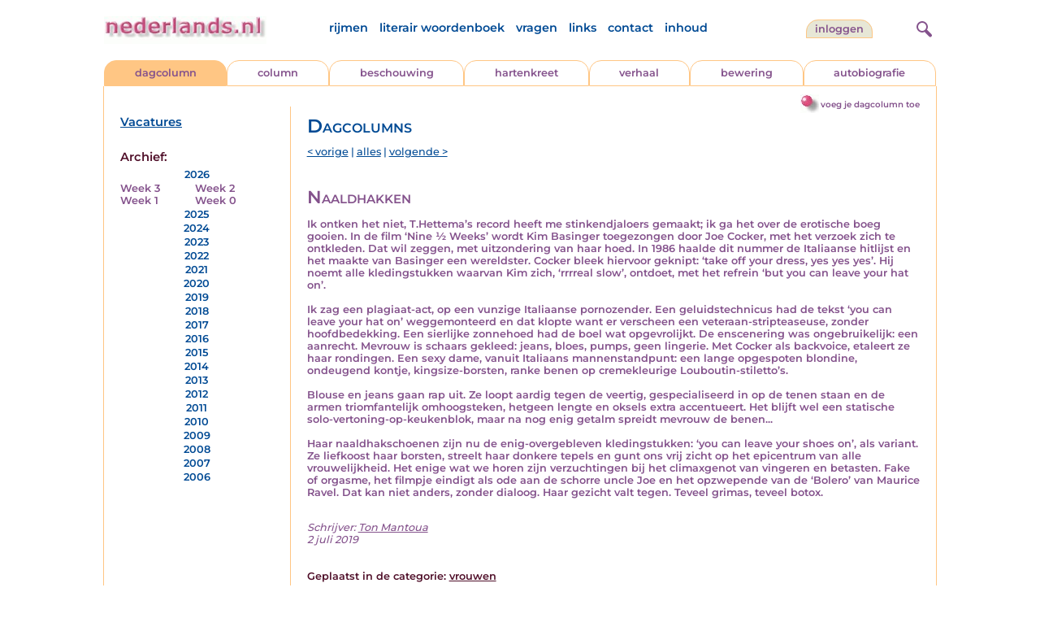

--- FILE ---
content_type: text/html; charset=UTF-8
request_url: https://www.nederlands.nl/nedermap/dagcolumn/dagcolumn/146607.html
body_size: 15899
content:
<!DOCTYPE HTML PUBLIC "-//W3C//DTD HTML 4.01 Transitional//EN" "http://www.w3.org/TR/html4/loose.dtd">
<html>
<head>
<title>Naaldhakken - Nederlands.nl</title>
<meta name='description' content='Ik ontken het niet, T.Hettema&rsquo;s record heeft me stinkendjaloers gemaakt; ik ga het over de erotische boeg gooien. In de film &lsquo;Nine &frac12; Wee...' />
<meta name='keywords' content='vrouwen,erotiek,erotiek' />
<meta charset="utf-8"/>
<meta name="viewport" content="width=device-width">
<link rel="stylesheet" href="/assets/main.css?m=1766486158" type="text/css">
<script src="https://code.jquery.com/jquery-3.7.1.min.js" integrity="sha256-/JqT3SQfawRcv/BIHPThkBvs0OEvtFFmqPF/lYI/Cxo=" crossorigin="anonymous"></script>
<script language='JavaScript' type="module" src='/assets/main.js?m=1766486158'></script>
<script>
    window.RECAPTCHA_SITE_KEY = '6LcAujwlAAAAAFfX_BKOe7wVGByzBI3YpYdXfVRC';
</script>
</head>
<body bgcolor='#FFFFFF' text='#84528C' link='#84528C' vlink='#84528C' alink='#84528C'>
<header class="header">
<div class="item logo">
<a href="/" target="_top"><img src="/pic/nederlandsnl.jpg"   border="0" alt="nederlands.nl" class="logo"></a>
</div>
<div class="item menu">
    <ul class="pages blue">
        <li><a href='https://rijmwoordenboek.gedichten.nl/'>rijmen</a></li>
        <li><a href='/literair-woordenboek/'>literair woordenboek</a></li>
        <li><a href='/vragen.php'>vragen</a></li>
        <li><a href='/links.php'>links</a></li>
        <li><a href='/contact.php'>contact</a></li>
        <li><a href='/sitemap.php'>inhoud</a></li>
    </ul>
</div>
<div class="item welkom">
<span>
<a href="/login/" class="button">Inloggen</a></span>
</div>

<div class="item search">
<form name="zoekged" action="/nederindex" enctype="multipart/form-data">
<input type="text" name="tekst" style="width: 75%; height: 24px" placeholder="Zoeken op auteur, categorie of tekst">
<input type="hidden" value="submit">
<input type="hidden" name="mode" value="zoek">
<input type="hidden" name="type" value="default">
<input type="submit" value="Zoek" border="0" style="margin-left: 10px;">
</form>
</div>
<div class="item hamburger">
    <button class="navigation-control" type="button" id="navigation-control">
        <div class="bar1"></div>
        <div class="bar2"></div>
        <div class="bar3"></div>
    </button>
</div>
<div class="item searchicon">
    <button class="search-control" type="button" id="search-control">
        <div class="circle"></div>
        <div class="bar1"></div>
        <div class="bar2"></div>
    </button>
</div>
</header>
<nav class="item">
    <ul class="pages blue">
        <li><a href='https://rijmwoordenboek.nederlands.nl/'>rijmen</a></li>
        <li><a href='/literair-woordenboek/'>literair woordenboek</a></li>
        <li><a href='/vragen.php'>vragen</a></li>
        <li><a href='/links.php'>links</a></li>
        <li><a href='/contact.php'>contact</a></li>
        <li><a href='/sitemap.php'>inhoud</a></li>
    </ul>
    <div class="tabs purple">
        <div class="tab active"><a href="/nedermap/dagcolumn/index.html" target="_top">dagcolumn</a></div>
        <div class="tab "><a href="/nedermap/column/index.html" target="_top">column</a></div>
        <div class="tab "><a href="/nedermap/beschouwing/index.html" target="_top">beschouwing</a></div>
        <div class="tab "><a href="/nedermap/hartenkreet/index.html" target="_top">hartenkreet</a></div>
        <div class="tab "><a href="/nedermap/verhaal/index.html" target="_top">verhaal</a></div>
        <div class="tab "><a href="/nedermap/bewering/index.html" target="_top">bewering</a></div>
        <div class="tab "><a href="/nedermap/autobiografie/index.html" target="_top">autobiografie</a></div>
</div>
    <ul class="pages red">
    <li><a href="/login/">inloggen</a></li>    </ul>
</nav>

<section class="content" align='center'><div style="float: right" class="subheader">    <span class="item purple_link"><a href="/dagcolumn/toevoegen" class="bal-link">voeg je dagcolumn toe</a></span></div>    <main class="container">
        <aside class="categories">
            <h2 class="vacancies blue"><a href='/vacatures.php'>Vacatures</a></h2>
            <div class='dropdown'><form action=""><select id="category-selection" onchange="location = this.value;" placeholder="Kies een jaar/week">    <option value="">Kies een jaar/week</option>    <option value='/nedermap/dagcolumns/2026/week/3'>2026 (week 3)</option>    <option value='/nedermap/dagcolumns/2026/week/2'>2026 (week 2)</option>    <option value='/nedermap/dagcolumns/2026/week/1'>2026 (week 1)</option>    <option value='/nedermap/dagcolumns/2026/week/0'>2026 (week 0)</option>    <option value='/nedermap/dagcolumns/2025/week/52'>2025 (week 52)</option>    <option value='/nedermap/dagcolumns/2025/week/51'>2025 (week 51)</option>    <option value='/nedermap/dagcolumns/2025/week/50'>2025 (week 50)</option>    <option value='/nedermap/dagcolumns/2025/week/49'>2025 (week 49)</option>    <option value='/nedermap/dagcolumns/2025/week/48'>2025 (week 48)</option>    <option value='/nedermap/dagcolumns/2025/week/47'>2025 (week 47)</option>    <option value='/nedermap/dagcolumns/2025/week/46'>2025 (week 46)</option>    <option value='/nedermap/dagcolumns/2025/week/45'>2025 (week 45)</option>    <option value='/nedermap/dagcolumns/2025/week/44'>2025 (week 44)</option>    <option value='/nedermap/dagcolumns/2025/week/43'>2025 (week 43)</option>    <option value='/nedermap/dagcolumns/2025/week/42'>2025 (week 42)</option>    <option value='/nedermap/dagcolumns/2025/week/41'>2025 (week 41)</option>    <option value='/nedermap/dagcolumns/2025/week/40'>2025 (week 40)</option>    <option value='/nedermap/dagcolumns/2025/week/39'>2025 (week 39)</option>    <option value='/nedermap/dagcolumns/2025/week/38'>2025 (week 38)</option>    <option value='/nedermap/dagcolumns/2025/week/37'>2025 (week 37)</option>    <option value='/nedermap/dagcolumns/2025/week/36'>2025 (week 36)</option>    <option value='/nedermap/dagcolumns/2025/week/35'>2025 (week 35)</option>    <option value='/nedermap/dagcolumns/2025/week/34'>2025 (week 34)</option>    <option value='/nedermap/dagcolumns/2025/week/33'>2025 (week 33)</option>    <option value='/nedermap/dagcolumns/2025/week/32'>2025 (week 32)</option>    <option value='/nedermap/dagcolumns/2025/week/31'>2025 (week 31)</option>    <option value='/nedermap/dagcolumns/2025/week/30'>2025 (week 30)</option>    <option value='/nedermap/dagcolumns/2025/week/29'>2025 (week 29)</option>    <option value='/nedermap/dagcolumns/2025/week/28'>2025 (week 28)</option>    <option value='/nedermap/dagcolumns/2025/week/27'>2025 (week 27)</option>    <option value='/nedermap/dagcolumns/2025/week/26'>2025 (week 26)</option>    <option value='/nedermap/dagcolumns/2025/week/25'>2025 (week 25)</option>    <option value='/nedermap/dagcolumns/2025/week/24'>2025 (week 24)</option>    <option value='/nedermap/dagcolumns/2025/week/23'>2025 (week 23)</option>    <option value='/nedermap/dagcolumns/2025/week/22'>2025 (week 22)</option>    <option value='/nedermap/dagcolumns/2025/week/21'>2025 (week 21)</option>    <option value='/nedermap/dagcolumns/2025/week/20'>2025 (week 20)</option>    <option value='/nedermap/dagcolumns/2025/week/19'>2025 (week 19)</option>    <option value='/nedermap/dagcolumns/2025/week/18'>2025 (week 18)</option>    <option value='/nedermap/dagcolumns/2025/week/17'>2025 (week 17)</option>    <option value='/nedermap/dagcolumns/2025/week/16'>2025 (week 16)</option>    <option value='/nedermap/dagcolumns/2025/week/15'>2025 (week 15)</option>    <option value='/nedermap/dagcolumns/2025/week/14'>2025 (week 14)</option>    <option value='/nedermap/dagcolumns/2025/week/13'>2025 (week 13)</option>    <option value='/nedermap/dagcolumns/2025/week/12'>2025 (week 12)</option>    <option value='/nedermap/dagcolumns/2025/week/11'>2025 (week 11)</option>    <option value='/nedermap/dagcolumns/2025/week/10'>2025 (week 10)</option>    <option value='/nedermap/dagcolumns/2025/week/9'>2025 (week 9)</option>    <option value='/nedermap/dagcolumns/2025/week/8'>2025 (week 8)</option>    <option value='/nedermap/dagcolumns/2025/week/7'>2025 (week 7)</option>    <option value='/nedermap/dagcolumns/2025/week/6'>2025 (week 6)</option>    <option value='/nedermap/dagcolumns/2025/week/5'>2025 (week 5)</option>    <option value='/nedermap/dagcolumns/2025/week/4'>2025 (week 4)</option>    <option value='/nedermap/dagcolumns/2025/week/3'>2025 (week 3)</option>    <option value='/nedermap/dagcolumns/2025/week/2'>2025 (week 2)</option>    <option value='/nedermap/dagcolumns/2025/week/1'>2025 (week 1)</option>    <option value='/nedermap/dagcolumns/2025/week/0'>2025 (week 0)</option>    <option value='/nedermap/dagcolumns/2024/week/51'>2024 (week 51)</option>    <option value='/nedermap/dagcolumns/2024/week/50'>2024 (week 50)</option>    <option value='/nedermap/dagcolumns/2024/week/49'>2024 (week 49)</option>    <option value='/nedermap/dagcolumns/2024/week/48'>2024 (week 48)</option>    <option value='/nedermap/dagcolumns/2024/week/47'>2024 (week 47)</option>    <option value='/nedermap/dagcolumns/2024/week/46'>2024 (week 46)</option>    <option value='/nedermap/dagcolumns/2024/week/45'>2024 (week 45)</option>    <option value='/nedermap/dagcolumns/2024/week/44'>2024 (week 44)</option>    <option value='/nedermap/dagcolumns/2024/week/43'>2024 (week 43)</option>    <option value='/nedermap/dagcolumns/2024/week/42'>2024 (week 42)</option>    <option value='/nedermap/dagcolumns/2024/week/41'>2024 (week 41)</option>    <option value='/nedermap/dagcolumns/2024/week/40'>2024 (week 40)</option>    <option value='/nedermap/dagcolumns/2024/week/39'>2024 (week 39)</option>    <option value='/nedermap/dagcolumns/2024/week/38'>2024 (week 38)</option>    <option value='/nedermap/dagcolumns/2024/week/37'>2024 (week 37)</option>    <option value='/nedermap/dagcolumns/2024/week/36'>2024 (week 36)</option>    <option value='/nedermap/dagcolumns/2024/week/35'>2024 (week 35)</option>    <option value='/nedermap/dagcolumns/2024/week/34'>2024 (week 34)</option>    <option value='/nedermap/dagcolumns/2024/week/33'>2024 (week 33)</option>    <option value='/nedermap/dagcolumns/2024/week/32'>2024 (week 32)</option>    <option value='/nedermap/dagcolumns/2024/week/30'>2024 (week 30)</option>    <option value='/nedermap/dagcolumns/2024/week/29'>2024 (week 29)</option>    <option value='/nedermap/dagcolumns/2024/week/28'>2024 (week 28)</option>    <option value='/nedermap/dagcolumns/2024/week/27'>2024 (week 27)</option>    <option value='/nedermap/dagcolumns/2024/week/26'>2024 (week 26)</option>    <option value='/nedermap/dagcolumns/2024/week/25'>2024 (week 25)</option>    <option value='/nedermap/dagcolumns/2024/week/23'>2024 (week 23)</option>    <option value='/nedermap/dagcolumns/2024/week/22'>2024 (week 22)</option>    <option value='/nedermap/dagcolumns/2024/week/21'>2024 (week 21)</option>    <option value='/nedermap/dagcolumns/2024/week/20'>2024 (week 20)</option>    <option value='/nedermap/dagcolumns/2024/week/19'>2024 (week 19)</option>    <option value='/nedermap/dagcolumns/2024/week/18'>2024 (week 18)</option>    <option value='/nedermap/dagcolumns/2024/week/17'>2024 (week 17)</option>    <option value='/nedermap/dagcolumns/2024/week/16'>2024 (week 16)</option>    <option value='/nedermap/dagcolumns/2024/week/15'>2024 (week 15)</option>    <option value='/nedermap/dagcolumns/2024/week/14'>2024 (week 14)</option>    <option value='/nedermap/dagcolumns/2024/week/13'>2024 (week 13)</option>    <option value='/nedermap/dagcolumns/2024/week/12'>2024 (week 12)</option>    <option value='/nedermap/dagcolumns/2024/week/11'>2024 (week 11)</option>    <option value='/nedermap/dagcolumns/2024/week/10'>2024 (week 10)</option>    <option value='/nedermap/dagcolumns/2024/week/9'>2024 (week 9)</option>    <option value='/nedermap/dagcolumns/2024/week/8'>2024 (week 8)</option>    <option value='/nedermap/dagcolumns/2024/week/7'>2024 (week 7)</option>    <option value='/nedermap/dagcolumns/2024/week/6'>2024 (week 6)</option>    <option value='/nedermap/dagcolumns/2024/week/5'>2024 (week 5)</option>    <option value='/nedermap/dagcolumns/2024/week/4'>2024 (week 4)</option>    <option value='/nedermap/dagcolumns/2024/week/3'>2024 (week 3)</option>    <option value='/nedermap/dagcolumns/2024/week/2'>2024 (week 2)</option>    <option value='/nedermap/dagcolumns/2024/week/1'>2024 (week 1)</option>    <option value='/nedermap/dagcolumns/2024/week/0'>2024 (week 0)</option>    <option value='/nedermap/dagcolumns/2023/week/52'>2023 (week 52)</option>    <option value='/nedermap/dagcolumns/2023/week/51'>2023 (week 51)</option>    <option value='/nedermap/dagcolumns/2023/week/50'>2023 (week 50)</option>    <option value='/nedermap/dagcolumns/2023/week/49'>2023 (week 49)</option>    <option value='/nedermap/dagcolumns/2023/week/48'>2023 (week 48)</option>    <option value='/nedermap/dagcolumns/2023/week/47'>2023 (week 47)</option>    <option value='/nedermap/dagcolumns/2023/week/46'>2023 (week 46)</option>    <option value='/nedermap/dagcolumns/2023/week/45'>2023 (week 45)</option>    <option value='/nedermap/dagcolumns/2023/week/44'>2023 (week 44)</option>    <option value='/nedermap/dagcolumns/2023/week/42'>2023 (week 42)</option>    <option value='/nedermap/dagcolumns/2023/week/41'>2023 (week 41)</option>    <option value='/nedermap/dagcolumns/2023/week/40'>2023 (week 40)</option>    <option value='/nedermap/dagcolumns/2023/week/39'>2023 (week 39)</option>    <option value='/nedermap/dagcolumns/2023/week/37'>2023 (week 37)</option>    <option value='/nedermap/dagcolumns/2023/week/36'>2023 (week 36)</option>    <option value='/nedermap/dagcolumns/2023/week/35'>2023 (week 35)</option>    <option value='/nedermap/dagcolumns/2023/week/34'>2023 (week 34)</option>    <option value='/nedermap/dagcolumns/2023/week/33'>2023 (week 33)</option>    <option value='/nedermap/dagcolumns/2023/week/32'>2023 (week 32)</option>    <option value='/nedermap/dagcolumns/2023/week/31'>2023 (week 31)</option>    <option value='/nedermap/dagcolumns/2023/week/30'>2023 (week 30)</option>    <option value='/nedermap/dagcolumns/2023/week/29'>2023 (week 29)</option>    <option value='/nedermap/dagcolumns/2023/week/28'>2023 (week 28)</option>    <option value='/nedermap/dagcolumns/2023/week/27'>2023 (week 27)</option>    <option value='/nedermap/dagcolumns/2023/week/26'>2023 (week 26)</option>    <option value='/nedermap/dagcolumns/2023/week/25'>2023 (week 25)</option>    <option value='/nedermap/dagcolumns/2023/week/24'>2023 (week 24)</option>    <option value='/nedermap/dagcolumns/2023/week/23'>2023 (week 23)</option>    <option value='/nedermap/dagcolumns/2023/week/22'>2023 (week 22)</option>    <option value='/nedermap/dagcolumns/2023/week/21'>2023 (week 21)</option>    <option value='/nedermap/dagcolumns/2023/week/20'>2023 (week 20)</option>    <option value='/nedermap/dagcolumns/2023/week/19'>2023 (week 19)</option>    <option value='/nedermap/dagcolumns/2023/week/18'>2023 (week 18)</option>    <option value='/nedermap/dagcolumns/2023/week/17'>2023 (week 17)</option>    <option value='/nedermap/dagcolumns/2023/week/16'>2023 (week 16)</option>    <option value='/nedermap/dagcolumns/2023/week/15'>2023 (week 15)</option>    <option value='/nedermap/dagcolumns/2023/week/14'>2023 (week 14)</option>    <option value='/nedermap/dagcolumns/2023/week/13'>2023 (week 13)</option>    <option value='/nedermap/dagcolumns/2023/week/12'>2023 (week 12)</option>    <option value='/nedermap/dagcolumns/2023/week/11'>2023 (week 11)</option>    <option value='/nedermap/dagcolumns/2023/week/10'>2023 (week 10)</option>    <option value='/nedermap/dagcolumns/2023/week/9'>2023 (week 9)</option>    <option value='/nedermap/dagcolumns/2023/week/8'>2023 (week 8)</option>    <option value='/nedermap/dagcolumns/2023/week/7'>2023 (week 7)</option>    <option value='/nedermap/dagcolumns/2023/week/6'>2023 (week 6)</option>    <option value='/nedermap/dagcolumns/2023/week/5'>2023 (week 5)</option>    <option value='/nedermap/dagcolumns/2023/week/4'>2023 (week 4)</option>    <option value='/nedermap/dagcolumns/2023/week/3'>2023 (week 3)</option>    <option value='/nedermap/dagcolumns/2023/week/2'>2023 (week 2)</option>    <option value='/nedermap/dagcolumns/2023/week/1'>2023 (week 1)</option>    <option value='/nedermap/dagcolumns/2022/week/52'>2022 (week 52)</option>    <option value='/nedermap/dagcolumns/2022/week/51'>2022 (week 51)</option>    <option value='/nedermap/dagcolumns/2022/week/49'>2022 (week 49)</option>    <option value='/nedermap/dagcolumns/2022/week/48'>2022 (week 48)</option>    <option value='/nedermap/dagcolumns/2022/week/47'>2022 (week 47)</option>    <option value='/nedermap/dagcolumns/2022/week/46'>2022 (week 46)</option>    <option value='/nedermap/dagcolumns/2022/week/45'>2022 (week 45)</option>    <option value='/nedermap/dagcolumns/2022/week/44'>2022 (week 44)</option>    <option value='/nedermap/dagcolumns/2022/week/43'>2022 (week 43)</option>    <option value='/nedermap/dagcolumns/2022/week/42'>2022 (week 42)</option>    <option value='/nedermap/dagcolumns/2022/week/41'>2022 (week 41)</option>    <option value='/nedermap/dagcolumns/2022/week/40'>2022 (week 40)</option>    <option value='/nedermap/dagcolumns/2022/week/39'>2022 (week 39)</option>    <option value='/nedermap/dagcolumns/2022/week/38'>2022 (week 38)</option>    <option value='/nedermap/dagcolumns/2022/week/37'>2022 (week 37)</option>    <option value='/nedermap/dagcolumns/2022/week/36'>2022 (week 36)</option>    <option value='/nedermap/dagcolumns/2022/week/35'>2022 (week 35)</option>    <option value='/nedermap/dagcolumns/2022/week/34'>2022 (week 34)</option>    <option value='/nedermap/dagcolumns/2022/week/33'>2022 (week 33)</option>    <option value='/nedermap/dagcolumns/2022/week/32'>2022 (week 32)</option>    <option value='/nedermap/dagcolumns/2022/week/31'>2022 (week 31)</option>    <option value='/nedermap/dagcolumns/2022/week/30'>2022 (week 30)</option>    <option value='/nedermap/dagcolumns/2022/week/29'>2022 (week 29)</option>    <option value='/nedermap/dagcolumns/2022/week/28'>2022 (week 28)</option>    <option value='/nedermap/dagcolumns/2022/week/27'>2022 (week 27)</option>    <option value='/nedermap/dagcolumns/2022/week/26'>2022 (week 26)</option>    <option value='/nedermap/dagcolumns/2022/week/25'>2022 (week 25)</option>    <option value='/nedermap/dagcolumns/2022/week/24'>2022 (week 24)</option>    <option value='/nedermap/dagcolumns/2022/week/23'>2022 (week 23)</option>    <option value='/nedermap/dagcolumns/2022/week/22'>2022 (week 22)</option>    <option value='/nedermap/dagcolumns/2022/week/21'>2022 (week 21)</option>    <option value='/nedermap/dagcolumns/2022/week/20'>2022 (week 20)</option>    <option value='/nedermap/dagcolumns/2022/week/19'>2022 (week 19)</option>    <option value='/nedermap/dagcolumns/2022/week/18'>2022 (week 18)</option>    <option value='/nedermap/dagcolumns/2022/week/17'>2022 (week 17)</option>    <option value='/nedermap/dagcolumns/2022/week/16'>2022 (week 16)</option>    <option value='/nedermap/dagcolumns/2022/week/15'>2022 (week 15)</option>    <option value='/nedermap/dagcolumns/2022/week/14'>2022 (week 14)</option>    <option value='/nedermap/dagcolumns/2022/week/13'>2022 (week 13)</option>    <option value='/nedermap/dagcolumns/2022/week/12'>2022 (week 12)</option>    <option value='/nedermap/dagcolumns/2022/week/11'>2022 (week 11)</option>    <option value='/nedermap/dagcolumns/2022/week/10'>2022 (week 10)</option>    <option value='/nedermap/dagcolumns/2022/week/9'>2022 (week 9)</option>    <option value='/nedermap/dagcolumns/2022/week/7'>2022 (week 7)</option>    <option value='/nedermap/dagcolumns/2022/week/6'>2022 (week 6)</option>    <option value='/nedermap/dagcolumns/2022/week/5'>2022 (week 5)</option>    <option value='/nedermap/dagcolumns/2022/week/4'>2022 (week 4)</option>    <option value='/nedermap/dagcolumns/2022/week/3'>2022 (week 3)</option>    <option value='/nedermap/dagcolumns/2022/week/2'>2022 (week 2)</option>    <option value='/nedermap/dagcolumns/2022/week/1'>2022 (week 1)</option>    <option value='/nedermap/dagcolumns/2021/week/52'>2021 (week 52)</option>    <option value='/nedermap/dagcolumns/2021/week/51'>2021 (week 51)</option>    <option value='/nedermap/dagcolumns/2021/week/50'>2021 (week 50)</option>    <option value='/nedermap/dagcolumns/2021/week/49'>2021 (week 49)</option>    <option value='/nedermap/dagcolumns/2021/week/48'>2021 (week 48)</option>    <option value='/nedermap/dagcolumns/2021/week/47'>2021 (week 47)</option>    <option value='/nedermap/dagcolumns/2021/week/46'>2021 (week 46)</option>    <option value='/nedermap/dagcolumns/2021/week/45'>2021 (week 45)</option>    <option value='/nedermap/dagcolumns/2021/week/44'>2021 (week 44)</option>    <option value='/nedermap/dagcolumns/2021/week/43'>2021 (week 43)</option>    <option value='/nedermap/dagcolumns/2021/week/42'>2021 (week 42)</option>    <option value='/nedermap/dagcolumns/2021/week/41'>2021 (week 41)</option>    <option value='/nedermap/dagcolumns/2021/week/40'>2021 (week 40)</option>    <option value='/nedermap/dagcolumns/2021/week/39'>2021 (week 39)</option>    <option value='/nedermap/dagcolumns/2021/week/38'>2021 (week 38)</option>    <option value='/nedermap/dagcolumns/2021/week/37'>2021 (week 37)</option>    <option value='/nedermap/dagcolumns/2021/week/36'>2021 (week 36)</option>    <option value='/nedermap/dagcolumns/2021/week/35'>2021 (week 35)</option>    <option value='/nedermap/dagcolumns/2021/week/34'>2021 (week 34)</option>    <option value='/nedermap/dagcolumns/2021/week/33'>2021 (week 33)</option>    <option value='/nedermap/dagcolumns/2021/week/32'>2021 (week 32)</option>    <option value='/nedermap/dagcolumns/2021/week/30'>2021 (week 30)</option>    <option value='/nedermap/dagcolumns/2021/week/29'>2021 (week 29)</option>    <option value='/nedermap/dagcolumns/2021/week/28'>2021 (week 28)</option>    <option value='/nedermap/dagcolumns/2021/week/27'>2021 (week 27)</option>    <option value='/nedermap/dagcolumns/2021/week/26'>2021 (week 26)</option>    <option value='/nedermap/dagcolumns/2021/week/25'>2021 (week 25)</option>    <option value='/nedermap/dagcolumns/2021/week/24'>2021 (week 24)</option>    <option value='/nedermap/dagcolumns/2021/week/23'>2021 (week 23)</option>    <option value='/nedermap/dagcolumns/2021/week/22'>2021 (week 22)</option>    <option value='/nedermap/dagcolumns/2021/week/21'>2021 (week 21)</option>    <option value='/nedermap/dagcolumns/2021/week/20'>2021 (week 20)</option>    <option value='/nedermap/dagcolumns/2021/week/19'>2021 (week 19)</option>    <option value='/nedermap/dagcolumns/2021/week/18'>2021 (week 18)</option>    <option value='/nedermap/dagcolumns/2021/week/17'>2021 (week 17)</option>    <option value='/nedermap/dagcolumns/2021/week/16'>2021 (week 16)</option>    <option value='/nedermap/dagcolumns/2021/week/15'>2021 (week 15)</option>    <option value='/nedermap/dagcolumns/2021/week/14'>2021 (week 14)</option>    <option value='/nedermap/dagcolumns/2021/week/13'>2021 (week 13)</option>    <option value='/nedermap/dagcolumns/2021/week/12'>2021 (week 12)</option>    <option value='/nedermap/dagcolumns/2021/week/11'>2021 (week 11)</option>    <option value='/nedermap/dagcolumns/2021/week/10'>2021 (week 10)</option>    <option value='/nedermap/dagcolumns/2021/week/9'>2021 (week 9)</option>    <option value='/nedermap/dagcolumns/2021/week/8'>2021 (week 8)</option>    <option value='/nedermap/dagcolumns/2021/week/7'>2021 (week 7)</option>    <option value='/nedermap/dagcolumns/2021/week/6'>2021 (week 6)</option>    <option value='/nedermap/dagcolumns/2021/week/5'>2021 (week 5)</option>    <option value='/nedermap/dagcolumns/2021/week/4'>2021 (week 4)</option>    <option value='/nedermap/dagcolumns/2021/week/3'>2021 (week 3)</option>    <option value='/nedermap/dagcolumns/2021/week/2'>2021 (week 2)</option>    <option value='/nedermap/dagcolumns/2021/week/1'>2021 (week 1)</option>    <option value='/nedermap/dagcolumns/2020/week/52'>2020 (week 52)</option>    <option value='/nedermap/dagcolumns/2020/week/51'>2020 (week 51)</option>    <option value='/nedermap/dagcolumns/2020/week/50'>2020 (week 50)</option>    <option value='/nedermap/dagcolumns/2020/week/49'>2020 (week 49)</option>    <option value='/nedermap/dagcolumns/2020/week/48'>2020 (week 48)</option>    <option value='/nedermap/dagcolumns/2020/week/47'>2020 (week 47)</option>    <option value='/nedermap/dagcolumns/2020/week/46'>2020 (week 46)</option>    <option value='/nedermap/dagcolumns/2020/week/45'>2020 (week 45)</option>    <option value='/nedermap/dagcolumns/2020/week/44'>2020 (week 44)</option>    <option value='/nedermap/dagcolumns/2020/week/43'>2020 (week 43)</option>    <option value='/nedermap/dagcolumns/2020/week/42'>2020 (week 42)</option>    <option value='/nedermap/dagcolumns/2020/week/41'>2020 (week 41)</option>    <option value='/nedermap/dagcolumns/2020/week/40'>2020 (week 40)</option>    <option value='/nedermap/dagcolumns/2020/week/39'>2020 (week 39)</option>    <option value='/nedermap/dagcolumns/2020/week/38'>2020 (week 38)</option>    <option value='/nedermap/dagcolumns/2020/week/37'>2020 (week 37)</option>    <option value='/nedermap/dagcolumns/2020/week/36'>2020 (week 36)</option>    <option value='/nedermap/dagcolumns/2020/week/35'>2020 (week 35)</option>    <option value='/nedermap/dagcolumns/2020/week/34'>2020 (week 34)</option>    <option value='/nedermap/dagcolumns/2020/week/33'>2020 (week 33)</option>    <option value='/nedermap/dagcolumns/2020/week/32'>2020 (week 32)</option>    <option value='/nedermap/dagcolumns/2020/week/31'>2020 (week 31)</option>    <option value='/nedermap/dagcolumns/2020/week/30'>2020 (week 30)</option>    <option value='/nedermap/dagcolumns/2020/week/29'>2020 (week 29)</option>    <option value='/nedermap/dagcolumns/2020/week/28'>2020 (week 28)</option>    <option value='/nedermap/dagcolumns/2020/week/27'>2020 (week 27)</option>    <option value='/nedermap/dagcolumns/2020/week/26'>2020 (week 26)</option>    <option value='/nedermap/dagcolumns/2020/week/25'>2020 (week 25)</option>    <option value='/nedermap/dagcolumns/2020/week/24'>2020 (week 24)</option>    <option value='/nedermap/dagcolumns/2020/week/23'>2020 (week 23)</option>    <option value='/nedermap/dagcolumns/2020/week/22'>2020 (week 22)</option>    <option value='/nedermap/dagcolumns/2020/week/21'>2020 (week 21)</option>    <option value='/nedermap/dagcolumns/2020/week/20'>2020 (week 20)</option>    <option value='/nedermap/dagcolumns/2020/week/19'>2020 (week 19)</option>    <option value='/nedermap/dagcolumns/2020/week/18'>2020 (week 18)</option>    <option value='/nedermap/dagcolumns/2020/week/17'>2020 (week 17)</option>    <option value='/nedermap/dagcolumns/2020/week/16'>2020 (week 16)</option>    <option value='/nedermap/dagcolumns/2020/week/15'>2020 (week 15)</option>    <option value='/nedermap/dagcolumns/2020/week/14'>2020 (week 14)</option>    <option value='/nedermap/dagcolumns/2020/week/13'>2020 (week 13)</option>    <option value='/nedermap/dagcolumns/2020/week/12'>2020 (week 12)</option>    <option value='/nedermap/dagcolumns/2020/week/11'>2020 (week 11)</option>    <option value='/nedermap/dagcolumns/2020/week/10'>2020 (week 10)</option>    <option value='/nedermap/dagcolumns/2020/week/9'>2020 (week 9)</option>    <option value='/nedermap/dagcolumns/2020/week/8'>2020 (week 8)</option>    <option value='/nedermap/dagcolumns/2020/week/7'>2020 (week 7)</option>    <option value='/nedermap/dagcolumns/2020/week/6'>2020 (week 6)</option>    <option value='/nedermap/dagcolumns/2020/week/5'>2020 (week 5)</option>    <option value='/nedermap/dagcolumns/2020/week/3'>2020 (week 3)</option>    <option value='/nedermap/dagcolumns/2020/week/2'>2020 (week 2)</option>    <option value='/nedermap/dagcolumns/2020/week/1'>2020 (week 1)</option>    <option value='/nedermap/dagcolumns/2020/week/0'>2020 (week 0)</option>    <option value='/nedermap/dagcolumns/2019/week/52'>2019 (week 52)</option>    <option value='/nedermap/dagcolumns/2019/week/51'>2019 (week 51)</option>    <option value='/nedermap/dagcolumns/2019/week/50'>2019 (week 50)</option>    <option value='/nedermap/dagcolumns/2019/week/49'>2019 (week 49)</option>    <option value='/nedermap/dagcolumns/2019/week/48'>2019 (week 48)</option>    <option value='/nedermap/dagcolumns/2019/week/47'>2019 (week 47)</option>    <option value='/nedermap/dagcolumns/2019/week/46'>2019 (week 46)</option>    <option value='/nedermap/dagcolumns/2019/week/45'>2019 (week 45)</option>    <option value='/nedermap/dagcolumns/2019/week/44'>2019 (week 44)</option>    <option value='/nedermap/dagcolumns/2019/week/43'>2019 (week 43)</option>    <option value='/nedermap/dagcolumns/2019/week/42'>2019 (week 42)</option>    <option value='/nedermap/dagcolumns/2019/week/41'>2019 (week 41)</option>    <option value='/nedermap/dagcolumns/2019/week/40'>2019 (week 40)</option>    <option value='/nedermap/dagcolumns/2019/week/39'>2019 (week 39)</option>    <option value='/nedermap/dagcolumns/2019/week/38'>2019 (week 38)</option>    <option value='/nedermap/dagcolumns/2019/week/37'>2019 (week 37)</option>    <option value='/nedermap/dagcolumns/2019/week/36'>2019 (week 36)</option>    <option value='/nedermap/dagcolumns/2019/week/35'>2019 (week 35)</option>    <option value='/nedermap/dagcolumns/2019/week/34'>2019 (week 34)</option>    <option value='/nedermap/dagcolumns/2019/week/33'>2019 (week 33)</option>    <option value='/nedermap/dagcolumns/2019/week/32'>2019 (week 32)</option>    <option value='/nedermap/dagcolumns/2019/week/31'>2019 (week 31)</option>    <option value='/nedermap/dagcolumns/2019/week/30'>2019 (week 30)</option>    <option value='/nedermap/dagcolumns/2019/week/29'>2019 (week 29)</option>    <option value='/nedermap/dagcolumns/2019/week/28'>2019 (week 28)</option>    <option value='/nedermap/dagcolumns/2019/week/27'>2019 (week 27)</option>    <option value='/nedermap/dagcolumns/2019/week/26'>2019 (week 26)</option>    <option value='/nedermap/dagcolumns/2019/week/25'>2019 (week 25)</option>    <option value='/nedermap/dagcolumns/2019/week/24'>2019 (week 24)</option>    <option value='/nedermap/dagcolumns/2019/week/23'>2019 (week 23)</option>    <option value='/nedermap/dagcolumns/2019/week/22'>2019 (week 22)</option>    <option value='/nedermap/dagcolumns/2019/week/21'>2019 (week 21)</option>    <option value='/nedermap/dagcolumns/2019/week/20'>2019 (week 20)</option>    <option value='/nedermap/dagcolumns/2019/week/19'>2019 (week 19)</option>    <option value='/nedermap/dagcolumns/2019/week/18'>2019 (week 18)</option>    <option value='/nedermap/dagcolumns/2019/week/17'>2019 (week 17)</option>    <option value='/nedermap/dagcolumns/2019/week/16'>2019 (week 16)</option>    <option value='/nedermap/dagcolumns/2019/week/15'>2019 (week 15)</option>    <option value='/nedermap/dagcolumns/2019/week/14'>2019 (week 14)</option>    <option value='/nedermap/dagcolumns/2019/week/13'>2019 (week 13)</option>    <option value='/nedermap/dagcolumns/2019/week/12'>2019 (week 12)</option>    <option value='/nedermap/dagcolumns/2019/week/11'>2019 (week 11)</option>    <option value='/nedermap/dagcolumns/2019/week/10'>2019 (week 10)</option>    <option value='/nedermap/dagcolumns/2019/week/9'>2019 (week 9)</option>    <option value='/nedermap/dagcolumns/2019/week/8'>2019 (week 8)</option>    <option value='/nedermap/dagcolumns/2019/week/7'>2019 (week 7)</option>    <option value='/nedermap/dagcolumns/2019/week/6'>2019 (week 6)</option>    <option value='/nedermap/dagcolumns/2019/week/5'>2019 (week 5)</option>    <option value='/nedermap/dagcolumns/2019/week/4'>2019 (week 4)</option>    <option value='/nedermap/dagcolumns/2019/week/3'>2019 (week 3)</option>    <option value='/nedermap/dagcolumns/2019/week/2'>2019 (week 2)</option>    <option value='/nedermap/dagcolumns/2019/week/1'>2019 (week 1)</option>    <option value='/nedermap/dagcolumns/2019/week/0'>2019 (week 0)</option>    <option value='/nedermap/dagcolumns/2018/week/51'>2018 (week 51)</option>    <option value='/nedermap/dagcolumns/2018/week/50'>2018 (week 50)</option>    <option value='/nedermap/dagcolumns/2018/week/49'>2018 (week 49)</option>    <option value='/nedermap/dagcolumns/2018/week/48'>2018 (week 48)</option>    <option value='/nedermap/dagcolumns/2018/week/47'>2018 (week 47)</option>    <option value='/nedermap/dagcolumns/2018/week/46'>2018 (week 46)</option>    <option value='/nedermap/dagcolumns/2018/week/31'>2018 (week 31)</option>    <option value='/nedermap/dagcolumns/2018/week/30'>2018 (week 30)</option>    <option value='/nedermap/dagcolumns/2018/week/24'>2018 (week 24)</option>    <option value='/nedermap/dagcolumns/2018/week/23'>2018 (week 23)</option>    <option value='/nedermap/dagcolumns/2018/week/22'>2018 (week 22)</option>    <option value='/nedermap/dagcolumns/2018/week/21'>2018 (week 21)</option>    <option value='/nedermap/dagcolumns/2018/week/20'>2018 (week 20)</option>    <option value='/nedermap/dagcolumns/2018/week/19'>2018 (week 19)</option>    <option value='/nedermap/dagcolumns/2018/week/18'>2018 (week 18)</option>    <option value='/nedermap/dagcolumns/2018/week/17'>2018 (week 17)</option>    <option value='/nedermap/dagcolumns/2018/week/16'>2018 (week 16)</option>    <option value='/nedermap/dagcolumns/2018/week/15'>2018 (week 15)</option>    <option value='/nedermap/dagcolumns/2018/week/14'>2018 (week 14)</option>    <option value='/nedermap/dagcolumns/2018/week/13'>2018 (week 13)</option>    <option value='/nedermap/dagcolumns/2018/week/12'>2018 (week 12)</option>    <option value='/nedermap/dagcolumns/2018/week/11'>2018 (week 11)</option>    <option value='/nedermap/dagcolumns/2018/week/10'>2018 (week 10)</option>    <option value='/nedermap/dagcolumns/2018/week/9'>2018 (week 9)</option>    <option value='/nedermap/dagcolumns/2018/week/8'>2018 (week 8)</option>    <option value='/nedermap/dagcolumns/2018/week/7'>2018 (week 7)</option>    <option value='/nedermap/dagcolumns/2018/week/6'>2018 (week 6)</option>    <option value='/nedermap/dagcolumns/2018/week/5'>2018 (week 5)</option>    <option value='/nedermap/dagcolumns/2018/week/4'>2018 (week 4)</option>    <option value='/nedermap/dagcolumns/2018/week/3'>2018 (week 3)</option>    <option value='/nedermap/dagcolumns/2018/week/2'>2018 (week 2)</option>    <option value='/nedermap/dagcolumns/2018/week/1'>2018 (week 1)</option>    <option value='/nedermap/dagcolumns/2018/week/0'>2018 (week 0)</option>    <option value='/nedermap/dagcolumns/2017/week/53'>2017 (week 53)</option>    <option value='/nedermap/dagcolumns/2017/week/52'>2017 (week 52)</option>    <option value='/nedermap/dagcolumns/2017/week/51'>2017 (week 51)</option>    <option value='/nedermap/dagcolumns/2017/week/50'>2017 (week 50)</option>    <option value='/nedermap/dagcolumns/2017/week/49'>2017 (week 49)</option>    <option value='/nedermap/dagcolumns/2017/week/48'>2017 (week 48)</option>    <option value='/nedermap/dagcolumns/2017/week/47'>2017 (week 47)</option>    <option value='/nedermap/dagcolumns/2017/week/46'>2017 (week 46)</option>    <option value='/nedermap/dagcolumns/2017/week/45'>2017 (week 45)</option>    <option value='/nedermap/dagcolumns/2017/week/44'>2017 (week 44)</option>    <option value='/nedermap/dagcolumns/2017/week/43'>2017 (week 43)</option>    <option value='/nedermap/dagcolumns/2017/week/42'>2017 (week 42)</option>    <option value='/nedermap/dagcolumns/2017/week/41'>2017 (week 41)</option>    <option value='/nedermap/dagcolumns/2017/week/40'>2017 (week 40)</option>    <option value='/nedermap/dagcolumns/2017/week/39'>2017 (week 39)</option>    <option value='/nedermap/dagcolumns/2017/week/38'>2017 (week 38)</option>    <option value='/nedermap/dagcolumns/2017/week/37'>2017 (week 37)</option>    <option value='/nedermap/dagcolumns/2017/week/36'>2017 (week 36)</option>    <option value='/nedermap/dagcolumns/2017/week/35'>2017 (week 35)</option>    <option value='/nedermap/dagcolumns/2017/week/34'>2017 (week 34)</option>    <option value='/nedermap/dagcolumns/2017/week/33'>2017 (week 33)</option>    <option value='/nedermap/dagcolumns/2017/week/32'>2017 (week 32)</option>    <option value='/nedermap/dagcolumns/2017/week/31'>2017 (week 31)</option>    <option value='/nedermap/dagcolumns/2017/week/30'>2017 (week 30)</option>    <option value='/nedermap/dagcolumns/2017/week/29'>2017 (week 29)</option>    <option value='/nedermap/dagcolumns/2017/week/28'>2017 (week 28)</option>    <option value='/nedermap/dagcolumns/2017/week/27'>2017 (week 27)</option>    <option value='/nedermap/dagcolumns/2017/week/26'>2017 (week 26)</option>    <option value='/nedermap/dagcolumns/2017/week/25'>2017 (week 25)</option>    <option value='/nedermap/dagcolumns/2017/week/24'>2017 (week 24)</option>    <option value='/nedermap/dagcolumns/2017/week/23'>2017 (week 23)</option>    <option value='/nedermap/dagcolumns/2017/week/22'>2017 (week 22)</option>    <option value='/nedermap/dagcolumns/2017/week/21'>2017 (week 21)</option>    <option value='/nedermap/dagcolumns/2017/week/20'>2017 (week 20)</option>    <option value='/nedermap/dagcolumns/2017/week/19'>2017 (week 19)</option>    <option value='/nedermap/dagcolumns/2017/week/18'>2017 (week 18)</option>    <option value='/nedermap/dagcolumns/2017/week/17'>2017 (week 17)</option>    <option value='/nedermap/dagcolumns/2017/week/16'>2017 (week 16)</option>    <option value='/nedermap/dagcolumns/2017/week/15'>2017 (week 15)</option>    <option value='/nedermap/dagcolumns/2017/week/14'>2017 (week 14)</option>    <option value='/nedermap/dagcolumns/2017/week/13'>2017 (week 13)</option>    <option value='/nedermap/dagcolumns/2017/week/12'>2017 (week 12)</option>    <option value='/nedermap/dagcolumns/2017/week/11'>2017 (week 11)</option>    <option value='/nedermap/dagcolumns/2017/week/10'>2017 (week 10)</option>    <option value='/nedermap/dagcolumns/2017/week/9'>2017 (week 9)</option>    <option value='/nedermap/dagcolumns/2017/week/8'>2017 (week 8)</option>    <option value='/nedermap/dagcolumns/2017/week/7'>2017 (week 7)</option>    <option value='/nedermap/dagcolumns/2017/week/6'>2017 (week 6)</option>    <option value='/nedermap/dagcolumns/2017/week/5'>2017 (week 5)</option>    <option value='/nedermap/dagcolumns/2017/week/4'>2017 (week 4)</option>    <option value='/nedermap/dagcolumns/2017/week/3'>2017 (week 3)</option>    <option value='/nedermap/dagcolumns/2017/week/2'>2017 (week 2)</option>    <option value='/nedermap/dagcolumns/2017/week/1'>2017 (week 1)</option>    <option value='/nedermap/dagcolumns/2016/week/52'>2016 (week 52)</option>    <option value='/nedermap/dagcolumns/2016/week/51'>2016 (week 51)</option>    <option value='/nedermap/dagcolumns/2016/week/50'>2016 (week 50)</option>    <option value='/nedermap/dagcolumns/2016/week/49'>2016 (week 49)</option>    <option value='/nedermap/dagcolumns/2016/week/48'>2016 (week 48)</option>    <option value='/nedermap/dagcolumns/2016/week/47'>2016 (week 47)</option>    <option value='/nedermap/dagcolumns/2016/week/46'>2016 (week 46)</option>    <option value='/nedermap/dagcolumns/2016/week/45'>2016 (week 45)</option>    <option value='/nedermap/dagcolumns/2016/week/44'>2016 (week 44)</option>    <option value='/nedermap/dagcolumns/2016/week/43'>2016 (week 43)</option>    <option value='/nedermap/dagcolumns/2016/week/42'>2016 (week 42)</option>    <option value='/nedermap/dagcolumns/2016/week/41'>2016 (week 41)</option>    <option value='/nedermap/dagcolumns/2016/week/40'>2016 (week 40)</option>    <option value='/nedermap/dagcolumns/2016/week/39'>2016 (week 39)</option>    <option value='/nedermap/dagcolumns/2016/week/38'>2016 (week 38)</option>    <option value='/nedermap/dagcolumns/2016/week/37'>2016 (week 37)</option>    <option value='/nedermap/dagcolumns/2016/week/36'>2016 (week 36)</option>    <option value='/nedermap/dagcolumns/2016/week/35'>2016 (week 35)</option>    <option value='/nedermap/dagcolumns/2016/week/34'>2016 (week 34)</option>    <option value='/nedermap/dagcolumns/2016/week/33'>2016 (week 33)</option>    <option value='/nedermap/dagcolumns/2016/week/32'>2016 (week 32)</option>    <option value='/nedermap/dagcolumns/2016/week/31'>2016 (week 31)</option>    <option value='/nedermap/dagcolumns/2016/week/30'>2016 (week 30)</option>    <option value='/nedermap/dagcolumns/2016/week/29'>2016 (week 29)</option>    <option value='/nedermap/dagcolumns/2016/week/28'>2016 (week 28)</option>    <option value='/nedermap/dagcolumns/2016/week/27'>2016 (week 27)</option>    <option value='/nedermap/dagcolumns/2016/week/26'>2016 (week 26)</option>    <option value='/nedermap/dagcolumns/2016/week/25'>2016 (week 25)</option>    <option value='/nedermap/dagcolumns/2016/week/24'>2016 (week 24)</option>    <option value='/nedermap/dagcolumns/2016/week/23'>2016 (week 23)</option>    <option value='/nedermap/dagcolumns/2016/week/22'>2016 (week 22)</option>    <option value='/nedermap/dagcolumns/2016/week/21'>2016 (week 21)</option>    <option value='/nedermap/dagcolumns/2016/week/20'>2016 (week 20)</option>    <option value='/nedermap/dagcolumns/2016/week/19'>2016 (week 19)</option>    <option value='/nedermap/dagcolumns/2016/week/18'>2016 (week 18)</option>    <option value='/nedermap/dagcolumns/2016/week/17'>2016 (week 17)</option>    <option value='/nedermap/dagcolumns/2016/week/16'>2016 (week 16)</option>    <option value='/nedermap/dagcolumns/2016/week/15'>2016 (week 15)</option>    <option value='/nedermap/dagcolumns/2016/week/14'>2016 (week 14)</option>    <option value='/nedermap/dagcolumns/2016/week/13'>2016 (week 13)</option>    <option value='/nedermap/dagcolumns/2016/week/12'>2016 (week 12)</option>    <option value='/nedermap/dagcolumns/2016/week/11'>2016 (week 11)</option>    <option value='/nedermap/dagcolumns/2016/week/10'>2016 (week 10)</option>    <option value='/nedermap/dagcolumns/2016/week/9'>2016 (week 9)</option>    <option value='/nedermap/dagcolumns/2016/week/8'>2016 (week 8)</option>    <option value='/nedermap/dagcolumns/2016/week/7'>2016 (week 7)</option>    <option value='/nedermap/dagcolumns/2016/week/6'>2016 (week 6)</option>    <option value='/nedermap/dagcolumns/2016/week/5'>2016 (week 5)</option>    <option value='/nedermap/dagcolumns/2016/week/4'>2016 (week 4)</option>    <option value='/nedermap/dagcolumns/2016/week/3'>2016 (week 3)</option>    <option value='/nedermap/dagcolumns/2016/week/2'>2016 (week 2)</option>    <option value='/nedermap/dagcolumns/2016/week/1'>2016 (week 1)</option>    <option value='/nedermap/dagcolumns/2016/week/0'>2016 (week 0)</option>    <option value='/nedermap/dagcolumns/2015/week/52'>2015 (week 52)</option>    <option value='/nedermap/dagcolumns/2015/week/51'>2015 (week 51)</option>    <option value='/nedermap/dagcolumns/2015/week/50'>2015 (week 50)</option>    <option value='/nedermap/dagcolumns/2015/week/49'>2015 (week 49)</option>    <option value='/nedermap/dagcolumns/2015/week/48'>2015 (week 48)</option>    <option value='/nedermap/dagcolumns/2015/week/47'>2015 (week 47)</option>    <option value='/nedermap/dagcolumns/2015/week/46'>2015 (week 46)</option>    <option value='/nedermap/dagcolumns/2015/week/45'>2015 (week 45)</option>    <option value='/nedermap/dagcolumns/2015/week/44'>2015 (week 44)</option>    <option value='/nedermap/dagcolumns/2015/week/43'>2015 (week 43)</option>    <option value='/nedermap/dagcolumns/2015/week/42'>2015 (week 42)</option>    <option value='/nedermap/dagcolumns/2015/week/41'>2015 (week 41)</option>    <option value='/nedermap/dagcolumns/2015/week/40'>2015 (week 40)</option>    <option value='/nedermap/dagcolumns/2015/week/39'>2015 (week 39)</option>    <option value='/nedermap/dagcolumns/2015/week/38'>2015 (week 38)</option>    <option value='/nedermap/dagcolumns/2015/week/37'>2015 (week 37)</option>    <option value='/nedermap/dagcolumns/2015/week/36'>2015 (week 36)</option>    <option value='/nedermap/dagcolumns/2015/week/35'>2015 (week 35)</option>    <option value='/nedermap/dagcolumns/2015/week/34'>2015 (week 34)</option>    <option value='/nedermap/dagcolumns/2015/week/33'>2015 (week 33)</option>    <option value='/nedermap/dagcolumns/2015/week/32'>2015 (week 32)</option>    <option value='/nedermap/dagcolumns/2015/week/31'>2015 (week 31)</option>    <option value='/nedermap/dagcolumns/2015/week/30'>2015 (week 30)</option>    <option value='/nedermap/dagcolumns/2015/week/29'>2015 (week 29)</option>    <option value='/nedermap/dagcolumns/2015/week/28'>2015 (week 28)</option>    <option value='/nedermap/dagcolumns/2015/week/27'>2015 (week 27)</option>    <option value='/nedermap/dagcolumns/2015/week/26'>2015 (week 26)</option>    <option value='/nedermap/dagcolumns/2015/week/25'>2015 (week 25)</option>    <option value='/nedermap/dagcolumns/2015/week/24'>2015 (week 24)</option>    <option value='/nedermap/dagcolumns/2015/week/23'>2015 (week 23)</option>    <option value='/nedermap/dagcolumns/2015/week/22'>2015 (week 22)</option>    <option value='/nedermap/dagcolumns/2015/week/21'>2015 (week 21)</option>    <option value='/nedermap/dagcolumns/2015/week/20'>2015 (week 20)</option>    <option value='/nedermap/dagcolumns/2015/week/19'>2015 (week 19)</option>    <option value='/nedermap/dagcolumns/2015/week/18'>2015 (week 18)</option>    <option value='/nedermap/dagcolumns/2015/week/17'>2015 (week 17)</option>    <option value='/nedermap/dagcolumns/2015/week/16'>2015 (week 16)</option>    <option value='/nedermap/dagcolumns/2015/week/15'>2015 (week 15)</option>    <option value='/nedermap/dagcolumns/2015/week/14'>2015 (week 14)</option>    <option value='/nedermap/dagcolumns/2015/week/13'>2015 (week 13)</option>    <option value='/nedermap/dagcolumns/2015/week/12'>2015 (week 12)</option>    <option value='/nedermap/dagcolumns/2015/week/11'>2015 (week 11)</option>    <option value='/nedermap/dagcolumns/2015/week/10'>2015 (week 10)</option>    <option value='/nedermap/dagcolumns/2015/week/9'>2015 (week 9)</option>    <option value='/nedermap/dagcolumns/2015/week/8'>2015 (week 8)</option>    <option value='/nedermap/dagcolumns/2015/week/7'>2015 (week 7)</option>    <option value='/nedermap/dagcolumns/2015/week/6'>2015 (week 6)</option>    <option value='/nedermap/dagcolumns/2015/week/5'>2015 (week 5)</option>    <option value='/nedermap/dagcolumns/2015/week/4'>2015 (week 4)</option>    <option value='/nedermap/dagcolumns/2015/week/3'>2015 (week 3)</option>    <option value='/nedermap/dagcolumns/2015/week/2'>2015 (week 2)</option>    <option value='/nedermap/dagcolumns/2015/week/1'>2015 (week 1)</option>    <option value='/nedermap/dagcolumns/2015/week/0'>2015 (week 0)</option>    <option value='/nedermap/dagcolumns/2014/week/52'>2014 (week 52)</option>    <option value='/nedermap/dagcolumns/2014/week/51'>2014 (week 51)</option>    <option value='/nedermap/dagcolumns/2014/week/50'>2014 (week 50)</option>    <option value='/nedermap/dagcolumns/2014/week/49'>2014 (week 49)</option>    <option value='/nedermap/dagcolumns/2014/week/48'>2014 (week 48)</option>    <option value='/nedermap/dagcolumns/2014/week/47'>2014 (week 47)</option>    <option value='/nedermap/dagcolumns/2014/week/46'>2014 (week 46)</option>    <option value='/nedermap/dagcolumns/2014/week/45'>2014 (week 45)</option>    <option value='/nedermap/dagcolumns/2014/week/44'>2014 (week 44)</option>    <option value='/nedermap/dagcolumns/2014/week/43'>2014 (week 43)</option>    <option value='/nedermap/dagcolumns/2014/week/42'>2014 (week 42)</option>    <option value='/nedermap/dagcolumns/2014/week/41'>2014 (week 41)</option>    <option value='/nedermap/dagcolumns/2014/week/40'>2014 (week 40)</option>    <option value='/nedermap/dagcolumns/2014/week/39'>2014 (week 39)</option>    <option value='/nedermap/dagcolumns/2014/week/38'>2014 (week 38)</option>    <option value='/nedermap/dagcolumns/2014/week/37'>2014 (week 37)</option>    <option value='/nedermap/dagcolumns/2014/week/36'>2014 (week 36)</option>    <option value='/nedermap/dagcolumns/2014/week/35'>2014 (week 35)</option>    <option value='/nedermap/dagcolumns/2014/week/34'>2014 (week 34)</option>    <option value='/nedermap/dagcolumns/2014/week/33'>2014 (week 33)</option>    <option value='/nedermap/dagcolumns/2014/week/32'>2014 (week 32)</option>    <option value='/nedermap/dagcolumns/2014/week/31'>2014 (week 31)</option>    <option value='/nedermap/dagcolumns/2014/week/30'>2014 (week 30)</option>    <option value='/nedermap/dagcolumns/2014/week/29'>2014 (week 29)</option>    <option value='/nedermap/dagcolumns/2014/week/28'>2014 (week 28)</option>    <option value='/nedermap/dagcolumns/2014/week/27'>2014 (week 27)</option>    <option value='/nedermap/dagcolumns/2014/week/26'>2014 (week 26)</option>    <option value='/nedermap/dagcolumns/2014/week/25'>2014 (week 25)</option>    <option value='/nedermap/dagcolumns/2014/week/24'>2014 (week 24)</option>    <option value='/nedermap/dagcolumns/2014/week/23'>2014 (week 23)</option>    <option value='/nedermap/dagcolumns/2014/week/22'>2014 (week 22)</option>    <option value='/nedermap/dagcolumns/2014/week/21'>2014 (week 21)</option>    <option value='/nedermap/dagcolumns/2014/week/20'>2014 (week 20)</option>    <option value='/nedermap/dagcolumns/2014/week/19'>2014 (week 19)</option>    <option value='/nedermap/dagcolumns/2014/week/18'>2014 (week 18)</option>    <option value='/nedermap/dagcolumns/2014/week/17'>2014 (week 17)</option>    <option value='/nedermap/dagcolumns/2014/week/16'>2014 (week 16)</option>    <option value='/nedermap/dagcolumns/2014/week/15'>2014 (week 15)</option>    <option value='/nedermap/dagcolumns/2014/week/14'>2014 (week 14)</option>    <option value='/nedermap/dagcolumns/2014/week/13'>2014 (week 13)</option>    <option value='/nedermap/dagcolumns/2014/week/12'>2014 (week 12)</option>    <option value='/nedermap/dagcolumns/2014/week/11'>2014 (week 11)</option>    <option value='/nedermap/dagcolumns/2014/week/10'>2014 (week 10)</option>    <option value='/nedermap/dagcolumns/2014/week/9'>2014 (week 9)</option>    <option value='/nedermap/dagcolumns/2014/week/8'>2014 (week 8)</option>    <option value='/nedermap/dagcolumns/2014/week/7'>2014 (week 7)</option>    <option value='/nedermap/dagcolumns/2014/week/6'>2014 (week 6)</option>    <option value='/nedermap/dagcolumns/2014/week/5'>2014 (week 5)</option>    <option value='/nedermap/dagcolumns/2014/week/4'>2014 (week 4)</option>    <option value='/nedermap/dagcolumns/2014/week/3'>2014 (week 3)</option>    <option value='/nedermap/dagcolumns/2014/week/2'>2014 (week 2)</option>    <option value='/nedermap/dagcolumns/2014/week/1'>2014 (week 1)</option>    <option value='/nedermap/dagcolumns/2014/week/0'>2014 (week 0)</option>    <option value='/nedermap/dagcolumns/2013/week/52'>2013 (week 52)</option>    <option value='/nedermap/dagcolumns/2013/week/51'>2013 (week 51)</option>    <option value='/nedermap/dagcolumns/2013/week/50'>2013 (week 50)</option>    <option value='/nedermap/dagcolumns/2013/week/49'>2013 (week 49)</option>    <option value='/nedermap/dagcolumns/2013/week/48'>2013 (week 48)</option>    <option value='/nedermap/dagcolumns/2013/week/47'>2013 (week 47)</option>    <option value='/nedermap/dagcolumns/2013/week/46'>2013 (week 46)</option>    <option value='/nedermap/dagcolumns/2013/week/45'>2013 (week 45)</option>    <option value='/nedermap/dagcolumns/2013/week/44'>2013 (week 44)</option>    <option value='/nedermap/dagcolumns/2013/week/43'>2013 (week 43)</option>    <option value='/nedermap/dagcolumns/2013/week/42'>2013 (week 42)</option>    <option value='/nedermap/dagcolumns/2013/week/41'>2013 (week 41)</option>    <option value='/nedermap/dagcolumns/2013/week/40'>2013 (week 40)</option>    <option value='/nedermap/dagcolumns/2013/week/39'>2013 (week 39)</option>    <option value='/nedermap/dagcolumns/2013/week/38'>2013 (week 38)</option>    <option value='/nedermap/dagcolumns/2013/week/37'>2013 (week 37)</option>    <option value='/nedermap/dagcolumns/2013/week/36'>2013 (week 36)</option>    <option value='/nedermap/dagcolumns/2013/week/35'>2013 (week 35)</option>    <option value='/nedermap/dagcolumns/2013/week/34'>2013 (week 34)</option>    <option value='/nedermap/dagcolumns/2013/week/33'>2013 (week 33)</option>    <option value='/nedermap/dagcolumns/2013/week/32'>2013 (week 32)</option>    <option value='/nedermap/dagcolumns/2013/week/31'>2013 (week 31)</option>    <option value='/nedermap/dagcolumns/2013/week/30'>2013 (week 30)</option>    <option value='/nedermap/dagcolumns/2013/week/29'>2013 (week 29)</option>    <option value='/nedermap/dagcolumns/2013/week/28'>2013 (week 28)</option>    <option value='/nedermap/dagcolumns/2013/week/27'>2013 (week 27)</option>    <option value='/nedermap/dagcolumns/2013/week/26'>2013 (week 26)</option>    <option value='/nedermap/dagcolumns/2013/week/25'>2013 (week 25)</option>    <option value='/nedermap/dagcolumns/2013/week/24'>2013 (week 24)</option>    <option value='/nedermap/dagcolumns/2013/week/23'>2013 (week 23)</option>    <option value='/nedermap/dagcolumns/2013/week/22'>2013 (week 22)</option>    <option value='/nedermap/dagcolumns/2013/week/21'>2013 (week 21)</option>    <option value='/nedermap/dagcolumns/2013/week/20'>2013 (week 20)</option>    <option value='/nedermap/dagcolumns/2013/week/19'>2013 (week 19)</option>    <option value='/nedermap/dagcolumns/2013/week/18'>2013 (week 18)</option>    <option value='/nedermap/dagcolumns/2013/week/17'>2013 (week 17)</option>    <option value='/nedermap/dagcolumns/2013/week/16'>2013 (week 16)</option>    <option value='/nedermap/dagcolumns/2013/week/15'>2013 (week 15)</option>    <option value='/nedermap/dagcolumns/2013/week/14'>2013 (week 14)</option>    <option value='/nedermap/dagcolumns/2013/week/13'>2013 (week 13)</option>    <option value='/nedermap/dagcolumns/2013/week/12'>2013 (week 12)</option>    <option value='/nedermap/dagcolumns/2013/week/11'>2013 (week 11)</option>    <option value='/nedermap/dagcolumns/2013/week/10'>2013 (week 10)</option>    <option value='/nedermap/dagcolumns/2013/week/9'>2013 (week 9)</option>    <option value='/nedermap/dagcolumns/2013/week/8'>2013 (week 8)</option>    <option value='/nedermap/dagcolumns/2013/week/7'>2013 (week 7)</option>    <option value='/nedermap/dagcolumns/2013/week/6'>2013 (week 6)</option>    <option value='/nedermap/dagcolumns/2013/week/5'>2013 (week 5)</option>    <option value='/nedermap/dagcolumns/2013/week/4'>2013 (week 4)</option>    <option value='/nedermap/dagcolumns/2013/week/3'>2013 (week 3)</option>    <option value='/nedermap/dagcolumns/2013/week/2'>2013 (week 2)</option>    <option value='/nedermap/dagcolumns/2013/week/1'>2013 (week 1)</option>    <option value='/nedermap/dagcolumns/2013/week/0'>2013 (week 0)</option>    <option value='/nedermap/dagcolumns/2012/week/53'>2012 (week 53)</option>    <option value='/nedermap/dagcolumns/2012/week/52'>2012 (week 52)</option>    <option value='/nedermap/dagcolumns/2012/week/51'>2012 (week 51)</option>    <option value='/nedermap/dagcolumns/2012/week/50'>2012 (week 50)</option>    <option value='/nedermap/dagcolumns/2012/week/49'>2012 (week 49)</option>    <option value='/nedermap/dagcolumns/2012/week/48'>2012 (week 48)</option>    <option value='/nedermap/dagcolumns/2012/week/47'>2012 (week 47)</option>    <option value='/nedermap/dagcolumns/2012/week/46'>2012 (week 46)</option>    <option value='/nedermap/dagcolumns/2012/week/45'>2012 (week 45)</option>    <option value='/nedermap/dagcolumns/2012/week/44'>2012 (week 44)</option>    <option value='/nedermap/dagcolumns/2012/week/43'>2012 (week 43)</option>    <option value='/nedermap/dagcolumns/2012/week/42'>2012 (week 42)</option>    <option value='/nedermap/dagcolumns/2012/week/41'>2012 (week 41)</option>    <option value='/nedermap/dagcolumns/2012/week/40'>2012 (week 40)</option>    <option value='/nedermap/dagcolumns/2012/week/39'>2012 (week 39)</option>    <option value='/nedermap/dagcolumns/2012/week/38'>2012 (week 38)</option>    <option value='/nedermap/dagcolumns/2012/week/37'>2012 (week 37)</option>    <option value='/nedermap/dagcolumns/2012/week/36'>2012 (week 36)</option>    <option value='/nedermap/dagcolumns/2012/week/35'>2012 (week 35)</option>    <option value='/nedermap/dagcolumns/2012/week/34'>2012 (week 34)</option>    <option value='/nedermap/dagcolumns/2012/week/33'>2012 (week 33)</option>    <option value='/nedermap/dagcolumns/2012/week/32'>2012 (week 32)</option>    <option value='/nedermap/dagcolumns/2012/week/31'>2012 (week 31)</option>    <option value='/nedermap/dagcolumns/2012/week/30'>2012 (week 30)</option>    <option value='/nedermap/dagcolumns/2012/week/29'>2012 (week 29)</option>    <option value='/nedermap/dagcolumns/2012/week/28'>2012 (week 28)</option>    <option value='/nedermap/dagcolumns/2012/week/27'>2012 (week 27)</option>    <option value='/nedermap/dagcolumns/2012/week/26'>2012 (week 26)</option>    <option value='/nedermap/dagcolumns/2012/week/25'>2012 (week 25)</option>    <option value='/nedermap/dagcolumns/2012/week/24'>2012 (week 24)</option>    <option value='/nedermap/dagcolumns/2012/week/23'>2012 (week 23)</option>    <option value='/nedermap/dagcolumns/2012/week/22'>2012 (week 22)</option>    <option value='/nedermap/dagcolumns/2012/week/21'>2012 (week 21)</option>    <option value='/nedermap/dagcolumns/2012/week/20'>2012 (week 20)</option>    <option value='/nedermap/dagcolumns/2012/week/19'>2012 (week 19)</option>    <option value='/nedermap/dagcolumns/2012/week/18'>2012 (week 18)</option>    <option value='/nedermap/dagcolumns/2012/week/17'>2012 (week 17)</option>    <option value='/nedermap/dagcolumns/2012/week/16'>2012 (week 16)</option>    <option value='/nedermap/dagcolumns/2012/week/15'>2012 (week 15)</option>    <option value='/nedermap/dagcolumns/2012/week/14'>2012 (week 14)</option>    <option value='/nedermap/dagcolumns/2012/week/13'>2012 (week 13)</option>    <option value='/nedermap/dagcolumns/2012/week/12'>2012 (week 12)</option>    <option value='/nedermap/dagcolumns/2012/week/11'>2012 (week 11)</option>    <option value='/nedermap/dagcolumns/2012/week/10'>2012 (week 10)</option>    <option value='/nedermap/dagcolumns/2012/week/9'>2012 (week 9)</option>    <option value='/nedermap/dagcolumns/2012/week/8'>2012 (week 8)</option>    <option value='/nedermap/dagcolumns/2012/week/7'>2012 (week 7)</option>    <option value='/nedermap/dagcolumns/2012/week/6'>2012 (week 6)</option>    <option value='/nedermap/dagcolumns/2012/week/5'>2012 (week 5)</option>    <option value='/nedermap/dagcolumns/2012/week/4'>2012 (week 4)</option>    <option value='/nedermap/dagcolumns/2012/week/3'>2012 (week 3)</option>    <option value='/nedermap/dagcolumns/2012/week/2'>2012 (week 2)</option>    <option value='/nedermap/dagcolumns/2012/week/1'>2012 (week 1)</option>    <option value='/nedermap/dagcolumns/2011/week/52'>2011 (week 52)</option>    <option value='/nedermap/dagcolumns/2011/week/51'>2011 (week 51)</option>    <option value='/nedermap/dagcolumns/2011/week/50'>2011 (week 50)</option>    <option value='/nedermap/dagcolumns/2011/week/49'>2011 (week 49)</option>    <option value='/nedermap/dagcolumns/2011/week/48'>2011 (week 48)</option>    <option value='/nedermap/dagcolumns/2011/week/47'>2011 (week 47)</option>    <option value='/nedermap/dagcolumns/2011/week/46'>2011 (week 46)</option>    <option value='/nedermap/dagcolumns/2011/week/45'>2011 (week 45)</option>    <option value='/nedermap/dagcolumns/2011/week/44'>2011 (week 44)</option>    <option value='/nedermap/dagcolumns/2011/week/43'>2011 (week 43)</option>    <option value='/nedermap/dagcolumns/2011/week/42'>2011 (week 42)</option>    <option value='/nedermap/dagcolumns/2011/week/41'>2011 (week 41)</option>    <option value='/nedermap/dagcolumns/2011/week/40'>2011 (week 40)</option>    <option value='/nedermap/dagcolumns/2011/week/39'>2011 (week 39)</option>    <option value='/nedermap/dagcolumns/2011/week/38'>2011 (week 38)</option>    <option value='/nedermap/dagcolumns/2011/week/37'>2011 (week 37)</option>    <option value='/nedermap/dagcolumns/2011/week/36'>2011 (week 36)</option>    <option value='/nedermap/dagcolumns/2011/week/35'>2011 (week 35)</option>    <option value='/nedermap/dagcolumns/2011/week/34'>2011 (week 34)</option>    <option value='/nedermap/dagcolumns/2011/week/33'>2011 (week 33)</option>    <option value='/nedermap/dagcolumns/2011/week/32'>2011 (week 32)</option>    <option value='/nedermap/dagcolumns/2011/week/31'>2011 (week 31)</option>    <option value='/nedermap/dagcolumns/2011/week/30'>2011 (week 30)</option>    <option value='/nedermap/dagcolumns/2011/week/29'>2011 (week 29)</option>    <option value='/nedermap/dagcolumns/2011/week/28'>2011 (week 28)</option>    <option value='/nedermap/dagcolumns/2011/week/27'>2011 (week 27)</option>    <option value='/nedermap/dagcolumns/2011/week/26'>2011 (week 26)</option>    <option value='/nedermap/dagcolumns/2011/week/25'>2011 (week 25)</option>    <option value='/nedermap/dagcolumns/2011/week/24'>2011 (week 24)</option>    <option value='/nedermap/dagcolumns/2011/week/23'>2011 (week 23)</option>    <option value='/nedermap/dagcolumns/2011/week/22'>2011 (week 22)</option>    <option value='/nedermap/dagcolumns/2011/week/21'>2011 (week 21)</option>    <option value='/nedermap/dagcolumns/2011/week/20'>2011 (week 20)</option>    <option value='/nedermap/dagcolumns/2011/week/19'>2011 (week 19)</option>    <option value='/nedermap/dagcolumns/2011/week/18'>2011 (week 18)</option>    <option value='/nedermap/dagcolumns/2011/week/17'>2011 (week 17)</option>    <option value='/nedermap/dagcolumns/2011/week/16'>2011 (week 16)</option>    <option value='/nedermap/dagcolumns/2011/week/15'>2011 (week 15)</option>    <option value='/nedermap/dagcolumns/2011/week/14'>2011 (week 14)</option>    <option value='/nedermap/dagcolumns/2011/week/13'>2011 (week 13)</option>    <option value='/nedermap/dagcolumns/2011/week/12'>2011 (week 12)</option>    <option value='/nedermap/dagcolumns/2011/week/11'>2011 (week 11)</option>    <option value='/nedermap/dagcolumns/2011/week/10'>2011 (week 10)</option>    <option value='/nedermap/dagcolumns/2011/week/9'>2011 (week 9)</option>    <option value='/nedermap/dagcolumns/2011/week/8'>2011 (week 8)</option>    <option value='/nedermap/dagcolumns/2011/week/7'>2011 (week 7)</option>    <option value='/nedermap/dagcolumns/2011/week/6'>2011 (week 6)</option>    <option value='/nedermap/dagcolumns/2011/week/5'>2011 (week 5)</option>    <option value='/nedermap/dagcolumns/2011/week/4'>2011 (week 4)</option>    <option value='/nedermap/dagcolumns/2011/week/3'>2011 (week 3)</option>    <option value='/nedermap/dagcolumns/2011/week/2'>2011 (week 2)</option>    <option value='/nedermap/dagcolumns/2011/week/1'>2011 (week 1)</option>    <option value='/nedermap/dagcolumns/2011/week/0'>2011 (week 0)</option>    <option value='/nedermap/dagcolumns/2010/week/52'>2010 (week 52)</option>    <option value='/nedermap/dagcolumns/2010/week/51'>2010 (week 51)</option>    <option value='/nedermap/dagcolumns/2010/week/50'>2010 (week 50)</option>    <option value='/nedermap/dagcolumns/2010/week/49'>2010 (week 49)</option>    <option value='/nedermap/dagcolumns/2010/week/48'>2010 (week 48)</option>    <option value='/nedermap/dagcolumns/2010/week/47'>2010 (week 47)</option>    <option value='/nedermap/dagcolumns/2010/week/46'>2010 (week 46)</option>    <option value='/nedermap/dagcolumns/2010/week/45'>2010 (week 45)</option>    <option value='/nedermap/dagcolumns/2010/week/44'>2010 (week 44)</option>    <option value='/nedermap/dagcolumns/2010/week/43'>2010 (week 43)</option>    <option value='/nedermap/dagcolumns/2010/week/42'>2010 (week 42)</option>    <option value='/nedermap/dagcolumns/2010/week/41'>2010 (week 41)</option>    <option value='/nedermap/dagcolumns/2010/week/40'>2010 (week 40)</option>    <option value='/nedermap/dagcolumns/2010/week/39'>2010 (week 39)</option>    <option value='/nedermap/dagcolumns/2010/week/38'>2010 (week 38)</option>    <option value='/nedermap/dagcolumns/2010/week/37'>2010 (week 37)</option>    <option value='/nedermap/dagcolumns/2010/week/36'>2010 (week 36)</option>    <option value='/nedermap/dagcolumns/2010/week/35'>2010 (week 35)</option>    <option value='/nedermap/dagcolumns/2010/week/34'>2010 (week 34)</option>    <option value='/nedermap/dagcolumns/2010/week/33'>2010 (week 33)</option>    <option value='/nedermap/dagcolumns/2010/week/32'>2010 (week 32)</option>    <option value='/nedermap/dagcolumns/2010/week/31'>2010 (week 31)</option>    <option value='/nedermap/dagcolumns/2010/week/30'>2010 (week 30)</option>    <option value='/nedermap/dagcolumns/2010/week/29'>2010 (week 29)</option>    <option value='/nedermap/dagcolumns/2010/week/28'>2010 (week 28)</option>    <option value='/nedermap/dagcolumns/2010/week/27'>2010 (week 27)</option>    <option value='/nedermap/dagcolumns/2010/week/26'>2010 (week 26)</option>    <option value='/nedermap/dagcolumns/2010/week/25'>2010 (week 25)</option>    <option value='/nedermap/dagcolumns/2010/week/24'>2010 (week 24)</option>    <option value='/nedermap/dagcolumns/2010/week/23'>2010 (week 23)</option>    <option value='/nedermap/dagcolumns/2010/week/22'>2010 (week 22)</option>    <option value='/nedermap/dagcolumns/2010/week/21'>2010 (week 21)</option>    <option value='/nedermap/dagcolumns/2010/week/20'>2010 (week 20)</option>    <option value='/nedermap/dagcolumns/2010/week/19'>2010 (week 19)</option>    <option value='/nedermap/dagcolumns/2010/week/18'>2010 (week 18)</option>    <option value='/nedermap/dagcolumns/2010/week/17'>2010 (week 17)</option>    <option value='/nedermap/dagcolumns/2010/week/16'>2010 (week 16)</option>    <option value='/nedermap/dagcolumns/2010/week/15'>2010 (week 15)</option>    <option value='/nedermap/dagcolumns/2010/week/14'>2010 (week 14)</option>    <option value='/nedermap/dagcolumns/2010/week/13'>2010 (week 13)</option>    <option value='/nedermap/dagcolumns/2010/week/12'>2010 (week 12)</option>    <option value='/nedermap/dagcolumns/2010/week/11'>2010 (week 11)</option>    <option value='/nedermap/dagcolumns/2010/week/10'>2010 (week 10)</option>    <option value='/nedermap/dagcolumns/2010/week/9'>2010 (week 9)</option>    <option value='/nedermap/dagcolumns/2010/week/8'>2010 (week 8)</option>    <option value='/nedermap/dagcolumns/2010/week/7'>2010 (week 7)</option>    <option value='/nedermap/dagcolumns/2010/week/6'>2010 (week 6)</option>    <option value='/nedermap/dagcolumns/2010/week/5'>2010 (week 5)</option>    <option value='/nedermap/dagcolumns/2010/week/4'>2010 (week 4)</option>    <option value='/nedermap/dagcolumns/2010/week/3'>2010 (week 3)</option>    <option value='/nedermap/dagcolumns/2010/week/2'>2010 (week 2)</option>    <option value='/nedermap/dagcolumns/2010/week/1'>2010 (week 1)</option>    <option value='/nedermap/dagcolumns/2010/week/0'>2010 (week 0)</option>    <option value='/nedermap/dagcolumns/2009/week/52'>2009 (week 52)</option>    <option value='/nedermap/dagcolumns/2009/week/51'>2009 (week 51)</option>    <option value='/nedermap/dagcolumns/2009/week/50'>2009 (week 50)</option>    <option value='/nedermap/dagcolumns/2009/week/49'>2009 (week 49)</option>    <option value='/nedermap/dagcolumns/2009/week/48'>2009 (week 48)</option>    <option value='/nedermap/dagcolumns/2009/week/47'>2009 (week 47)</option>    <option value='/nedermap/dagcolumns/2009/week/46'>2009 (week 46)</option>    <option value='/nedermap/dagcolumns/2009/week/45'>2009 (week 45)</option>    <option value='/nedermap/dagcolumns/2009/week/44'>2009 (week 44)</option>    <option value='/nedermap/dagcolumns/2009/week/43'>2009 (week 43)</option>    <option value='/nedermap/dagcolumns/2009/week/42'>2009 (week 42)</option>    <option value='/nedermap/dagcolumns/2009/week/41'>2009 (week 41)</option>    <option value='/nedermap/dagcolumns/2009/week/40'>2009 (week 40)</option>    <option value='/nedermap/dagcolumns/2009/week/39'>2009 (week 39)</option>    <option value='/nedermap/dagcolumns/2009/week/38'>2009 (week 38)</option>    <option value='/nedermap/dagcolumns/2009/week/37'>2009 (week 37)</option>    <option value='/nedermap/dagcolumns/2009/week/36'>2009 (week 36)</option>    <option value='/nedermap/dagcolumns/2009/week/35'>2009 (week 35)</option>    <option value='/nedermap/dagcolumns/2009/week/34'>2009 (week 34)</option>    <option value='/nedermap/dagcolumns/2009/week/33'>2009 (week 33)</option>    <option value='/nedermap/dagcolumns/2009/week/32'>2009 (week 32)</option>    <option value='/nedermap/dagcolumns/2009/week/31'>2009 (week 31)</option>    <option value='/nedermap/dagcolumns/2009/week/30'>2009 (week 30)</option>    <option value='/nedermap/dagcolumns/2009/week/29'>2009 (week 29)</option>    <option value='/nedermap/dagcolumns/2009/week/28'>2009 (week 28)</option>    <option value='/nedermap/dagcolumns/2009/week/27'>2009 (week 27)</option>    <option value='/nedermap/dagcolumns/2009/week/26'>2009 (week 26)</option>    <option value='/nedermap/dagcolumns/2009/week/25'>2009 (week 25)</option>    <option value='/nedermap/dagcolumns/2009/week/24'>2009 (week 24)</option>    <option value='/nedermap/dagcolumns/2009/week/23'>2009 (week 23)</option>    <option value='/nedermap/dagcolumns/2009/week/22'>2009 (week 22)</option>    <option value='/nedermap/dagcolumns/2009/week/21'>2009 (week 21)</option>    <option value='/nedermap/dagcolumns/2009/week/20'>2009 (week 20)</option>    <option value='/nedermap/dagcolumns/2009/week/19'>2009 (week 19)</option>    <option value='/nedermap/dagcolumns/2009/week/18'>2009 (week 18)</option>    <option value='/nedermap/dagcolumns/2009/week/17'>2009 (week 17)</option>    <option value='/nedermap/dagcolumns/2009/week/16'>2009 (week 16)</option>    <option value='/nedermap/dagcolumns/2009/week/15'>2009 (week 15)</option>    <option value='/nedermap/dagcolumns/2009/week/14'>2009 (week 14)</option>    <option value='/nedermap/dagcolumns/2009/week/13'>2009 (week 13)</option>    <option value='/nedermap/dagcolumns/2009/week/12'>2009 (week 12)</option>    <option value='/nedermap/dagcolumns/2009/week/11'>2009 (week 11)</option>    <option value='/nedermap/dagcolumns/2009/week/10'>2009 (week 10)</option>    <option value='/nedermap/dagcolumns/2009/week/9'>2009 (week 9)</option>    <option value='/nedermap/dagcolumns/2009/week/8'>2009 (week 8)</option>    <option value='/nedermap/dagcolumns/2009/week/7'>2009 (week 7)</option>    <option value='/nedermap/dagcolumns/2009/week/6'>2009 (week 6)</option>    <option value='/nedermap/dagcolumns/2009/week/5'>2009 (week 5)</option>    <option value='/nedermap/dagcolumns/2009/week/4'>2009 (week 4)</option>    <option value='/nedermap/dagcolumns/2009/week/3'>2009 (week 3)</option>    <option value='/nedermap/dagcolumns/2009/week/2'>2009 (week 2)</option>    <option value='/nedermap/dagcolumns/2009/week/1'>2009 (week 1)</option>    <option value='/nedermap/dagcolumns/2009/week/0'>2009 (week 0)</option>    <option value='/nedermap/dagcolumns/2008/week/52'>2008 (week 52)</option>    <option value='/nedermap/dagcolumns/2008/week/51'>2008 (week 51)</option>    <option value='/nedermap/dagcolumns/2008/week/50'>2008 (week 50)</option>    <option value='/nedermap/dagcolumns/2008/week/49'>2008 (week 49)</option>    <option value='/nedermap/dagcolumns/2008/week/48'>2008 (week 48)</option>    <option value='/nedermap/dagcolumns/2008/week/47'>2008 (week 47)</option>    <option value='/nedermap/dagcolumns/2008/week/46'>2008 (week 46)</option>    <option value='/nedermap/dagcolumns/2008/week/45'>2008 (week 45)</option>    <option value='/nedermap/dagcolumns/2008/week/44'>2008 (week 44)</option>    <option value='/nedermap/dagcolumns/2008/week/43'>2008 (week 43)</option>    <option value='/nedermap/dagcolumns/2008/week/42'>2008 (week 42)</option>    <option value='/nedermap/dagcolumns/2008/week/41'>2008 (week 41)</option>    <option value='/nedermap/dagcolumns/2008/week/40'>2008 (week 40)</option>    <option value='/nedermap/dagcolumns/2008/week/39'>2008 (week 39)</option>    <option value='/nedermap/dagcolumns/2008/week/38'>2008 (week 38)</option>    <option value='/nedermap/dagcolumns/2008/week/37'>2008 (week 37)</option>    <option value='/nedermap/dagcolumns/2008/week/36'>2008 (week 36)</option>    <option value='/nedermap/dagcolumns/2008/week/35'>2008 (week 35)</option>    <option value='/nedermap/dagcolumns/2008/week/34'>2008 (week 34)</option>    <option value='/nedermap/dagcolumns/2008/week/33'>2008 (week 33)</option>    <option value='/nedermap/dagcolumns/2008/week/32'>2008 (week 32)</option>    <option value='/nedermap/dagcolumns/2008/week/31'>2008 (week 31)</option>    <option value='/nedermap/dagcolumns/2008/week/30'>2008 (week 30)</option>    <option value='/nedermap/dagcolumns/2008/week/29'>2008 (week 29)</option>    <option value='/nedermap/dagcolumns/2008/week/28'>2008 (week 28)</option>    <option value='/nedermap/dagcolumns/2008/week/27'>2008 (week 27)</option>    <option value='/nedermap/dagcolumns/2008/week/26'>2008 (week 26)</option>    <option value='/nedermap/dagcolumns/2008/week/25'>2008 (week 25)</option>    <option value='/nedermap/dagcolumns/2008/week/24'>2008 (week 24)</option>    <option value='/nedermap/dagcolumns/2008/week/23'>2008 (week 23)</option>    <option value='/nedermap/dagcolumns/2008/week/22'>2008 (week 22)</option>    <option value='/nedermap/dagcolumns/2008/week/21'>2008 (week 21)</option>    <option value='/nedermap/dagcolumns/2008/week/20'>2008 (week 20)</option>    <option value='/nedermap/dagcolumns/2008/week/19'>2008 (week 19)</option>    <option value='/nedermap/dagcolumns/2008/week/18'>2008 (week 18)</option>    <option value='/nedermap/dagcolumns/2008/week/17'>2008 (week 17)</option>    <option value='/nedermap/dagcolumns/2008/week/16'>2008 (week 16)</option>    <option value='/nedermap/dagcolumns/2008/week/15'>2008 (week 15)</option>    <option value='/nedermap/dagcolumns/2008/week/14'>2008 (week 14)</option>    <option value='/nedermap/dagcolumns/2008/week/13'>2008 (week 13)</option>    <option value='/nedermap/dagcolumns/2008/week/12'>2008 (week 12)</option>    <option value='/nedermap/dagcolumns/2008/week/11'>2008 (week 11)</option>    <option value='/nedermap/dagcolumns/2008/week/10'>2008 (week 10)</option>    <option value='/nedermap/dagcolumns/2008/week/9'>2008 (week 9)</option>    <option value='/nedermap/dagcolumns/2008/week/8'>2008 (week 8)</option>    <option value='/nedermap/dagcolumns/2008/week/7'>2008 (week 7)</option>    <option value='/nedermap/dagcolumns/2008/week/6'>2008 (week 6)</option>    <option value='/nedermap/dagcolumns/2008/week/5'>2008 (week 5)</option>    <option value='/nedermap/dagcolumns/2008/week/4'>2008 (week 4)</option>    <option value='/nedermap/dagcolumns/2008/week/3'>2008 (week 3)</option>    <option value='/nedermap/dagcolumns/2008/week/2'>2008 (week 2)</option>    <option value='/nedermap/dagcolumns/2008/week/1'>2008 (week 1)</option>    <option value='/nedermap/dagcolumns/2008/week/0'>2008 (week 0)</option>    <option value='/nedermap/dagcolumns/2007/week/52'>2007 (week 52)</option>    <option value='/nedermap/dagcolumns/2007/week/51'>2007 (week 51)</option>    <option value='/nedermap/dagcolumns/2007/week/50'>2007 (week 50)</option>    <option value='/nedermap/dagcolumns/2007/week/49'>2007 (week 49)</option>    <option value='/nedermap/dagcolumns/2007/week/48'>2007 (week 48)</option>    <option value='/nedermap/dagcolumns/2007/week/47'>2007 (week 47)</option>    <option value='/nedermap/dagcolumns/2007/week/46'>2007 (week 46)</option>    <option value='/nedermap/dagcolumns/2007/week/45'>2007 (week 45)</option>    <option value='/nedermap/dagcolumns/2007/week/44'>2007 (week 44)</option>    <option value='/nedermap/dagcolumns/2007/week/43'>2007 (week 43)</option>    <option value='/nedermap/dagcolumns/2007/week/42'>2007 (week 42)</option>    <option value='/nedermap/dagcolumns/2007/week/41'>2007 (week 41)</option>    <option value='/nedermap/dagcolumns/2007/week/40'>2007 (week 40)</option>    <option value='/nedermap/dagcolumns/2007/week/39'>2007 (week 39)</option>    <option value='/nedermap/dagcolumns/2007/week/38'>2007 (week 38)</option>    <option value='/nedermap/dagcolumns/2007/week/37'>2007 (week 37)</option>    <option value='/nedermap/dagcolumns/2007/week/36'>2007 (week 36)</option>    <option value='/nedermap/dagcolumns/2007/week/35'>2007 (week 35)</option>    <option value='/nedermap/dagcolumns/2007/week/34'>2007 (week 34)</option>    <option value='/nedermap/dagcolumns/2007/week/33'>2007 (week 33)</option>    <option value='/nedermap/dagcolumns/2007/week/32'>2007 (week 32)</option>    <option value='/nedermap/dagcolumns/2007/week/31'>2007 (week 31)</option>    <option value='/nedermap/dagcolumns/2007/week/30'>2007 (week 30)</option>    <option value='/nedermap/dagcolumns/2007/week/29'>2007 (week 29)</option>    <option value='/nedermap/dagcolumns/2007/week/28'>2007 (week 28)</option>    <option value='/nedermap/dagcolumns/2007/week/27'>2007 (week 27)</option>    <option value='/nedermap/dagcolumns/2007/week/26'>2007 (week 26)</option>    <option value='/nedermap/dagcolumns/2007/week/25'>2007 (week 25)</option>    <option value='/nedermap/dagcolumns/2007/week/24'>2007 (week 24)</option>    <option value='/nedermap/dagcolumns/2007/week/23'>2007 (week 23)</option>    <option value='/nedermap/dagcolumns/2007/week/22'>2007 (week 22)</option>    <option value='/nedermap/dagcolumns/2007/week/21'>2007 (week 21)</option>    <option value='/nedermap/dagcolumns/2007/week/20'>2007 (week 20)</option>    <option value='/nedermap/dagcolumns/2007/week/19'>2007 (week 19)</option>    <option value='/nedermap/dagcolumns/2007/week/18'>2007 (week 18)</option>    <option value='/nedermap/dagcolumns/2007/week/17'>2007 (week 17)</option>    <option value='/nedermap/dagcolumns/2007/week/16'>2007 (week 16)</option>    <option value='/nedermap/dagcolumns/2007/week/15'>2007 (week 15)</option>    <option value='/nedermap/dagcolumns/2007/week/14'>2007 (week 14)</option>    <option value='/nedermap/dagcolumns/2007/week/13'>2007 (week 13)</option>    <option value='/nedermap/dagcolumns/2007/week/12'>2007 (week 12)</option>    <option value='/nedermap/dagcolumns/2007/week/11'>2007 (week 11)</option>    <option value='/nedermap/dagcolumns/2007/week/10'>2007 (week 10)</option>    <option value='/nedermap/dagcolumns/2007/week/9'>2007 (week 9)</option>    <option value='/nedermap/dagcolumns/2007/week/8'>2007 (week 8)</option>    <option value='/nedermap/dagcolumns/2007/week/7'>2007 (week 7)</option>    <option value='/nedermap/dagcolumns/2007/week/6'>2007 (week 6)</option>    <option value='/nedermap/dagcolumns/2007/week/5'>2007 (week 5)</option>    <option value='/nedermap/dagcolumns/2007/week/4'>2007 (week 4)</option>    <option value='/nedermap/dagcolumns/2007/week/3'>2007 (week 3)</option>    <option value='/nedermap/dagcolumns/2007/week/2'>2007 (week 2)</option>    <option value='/nedermap/dagcolumns/2007/week/1'>2007 (week 1)</option>    <option value='/nedermap/dagcolumns/2007/week/0'>2007 (week 0)</option>    <option value='/nedermap/dagcolumns/2006/week/53'>2006 (week 53)</option>    <option value='/nedermap/dagcolumns/2006/week/52'>2006 (week 52)</option>    <option value='/nedermap/dagcolumns/2006/week/51'>2006 (week 51)</option>    <option value='/nedermap/dagcolumns/2006/week/50'>2006 (week 50)</option>    <option value='/nedermap/dagcolumns/2006/week/49'>2006 (week 49)</option>    <option value='/nedermap/dagcolumns/2006/week/48'>2006 (week 48)</option>    <option value='/nedermap/dagcolumns/2006/week/47'>2006 (week 47)</option>    <option value='/nedermap/dagcolumns/2006/week/46'>2006 (week 46)</option>    <option value='/nedermap/dagcolumns/2006/week/45'>2006 (week 45)</option>    <option value='/nedermap/dagcolumns/2006/week/44'>2006 (week 44)</option>    <option value='/nedermap/dagcolumns/2006/week/43'>2006 (week 43)</option></select></form></div><div class='list'><h2 class='red'>Archief:</h2><div class='clps_block'><h3 class='blue_heading'>2026</h3><div class='maanden'><table style='width: 100%;' cellspacing='0' cellpadding='0' border='0' align='center'><tr><td class='purple_link'><a href='/nedermap/dagcolumns/2026/week/3'>Week 3</a><br/></td><td class='purple_link'><a href='/nedermap/dagcolumns/2026/week/2'>Week 2</a><br/></td></tr><tr><td class='purple_link'><a href='/nedermap/dagcolumns/2026/week/1'>Week 1</a><br/></td><td class='purple_link'><a href='/nedermap/dagcolumns/2026/week/0'>Week 0</a><br/></td></tr></table></div></div><div class='clps_block'><h3 class='blue_heading'>2025</h3><div class='maanden'style='display: none;'><table style='width: 100%;' cellspacing='0' cellpadding='0' border='0' align='center'><tr><td class='purple_link'><a href='/nedermap/dagcolumns/2025/week/52'>Week 52</a><br/></td><td class='purple_link'><a href='/nedermap/dagcolumns/2025/week/51'>Week 51</a><br/></td></tr><tr><td class='purple_link'><a href='/nedermap/dagcolumns/2025/week/50'>Week 50</a><br/></td><td class='purple_link'><a href='/nedermap/dagcolumns/2025/week/49'>Week 49</a><br/></td></tr><tr><td class='purple_link'><a href='/nedermap/dagcolumns/2025/week/48'>Week 48</a><br/></td><td class='purple_link'><a href='/nedermap/dagcolumns/2025/week/47'>Week 47</a><br/></td></tr><tr><td class='purple_link'><a href='/nedermap/dagcolumns/2025/week/46'>Week 46</a><br/></td><td class='purple_link'><a href='/nedermap/dagcolumns/2025/week/45'>Week 45</a><br/></td></tr><tr><td class='purple_link'><a href='/nedermap/dagcolumns/2025/week/44'>Week 44</a><br/></td><td class='purple_link'><a href='/nedermap/dagcolumns/2025/week/43'>Week 43</a><br/></td></tr><tr><td class='purple_link'><a href='/nedermap/dagcolumns/2025/week/42'>Week 42</a><br/></td><td class='purple_link'><a href='/nedermap/dagcolumns/2025/week/41'>Week 41</a><br/></td></tr><tr><td class='purple_link'><a href='/nedermap/dagcolumns/2025/week/40'>Week 40</a><br/></td><td class='purple_link'><a href='/nedermap/dagcolumns/2025/week/39'>Week 39</a><br/></td></tr><tr><td class='purple_link'><a href='/nedermap/dagcolumns/2025/week/38'>Week 38</a><br/></td><td class='purple_link'><a href='/nedermap/dagcolumns/2025/week/37'>Week 37</a><br/></td></tr><tr><td class='purple_link'><a href='/nedermap/dagcolumns/2025/week/36'>Week 36</a><br/></td><td class='purple_link'><a href='/nedermap/dagcolumns/2025/week/35'>Week 35</a><br/></td></tr><tr><td class='purple_link'><a href='/nedermap/dagcolumns/2025/week/34'>Week 34</a><br/></td><td class='purple_link'><a href='/nedermap/dagcolumns/2025/week/33'>Week 33</a><br/></td></tr><tr><td class='purple_link'><a href='/nedermap/dagcolumns/2025/week/32'>Week 32</a><br/></td><td class='purple_link'><a href='/nedermap/dagcolumns/2025/week/31'>Week 31</a><br/></td></tr><tr><td class='purple_link'><a href='/nedermap/dagcolumns/2025/week/30'>Week 30</a><br/></td><td class='purple_link'><a href='/nedermap/dagcolumns/2025/week/29'>Week 29</a><br/></td></tr><tr><td class='purple_link'><a href='/nedermap/dagcolumns/2025/week/28'>Week 28</a><br/></td><td class='purple_link'><a href='/nedermap/dagcolumns/2025/week/27'>Week 27</a><br/></td></tr><tr><td class='purple_link'><a href='/nedermap/dagcolumns/2025/week/26'>Week 26</a><br/></td><td class='purple_link'><a href='/nedermap/dagcolumns/2025/week/25'>Week 25</a><br/></td></tr><tr><td class='purple_link'><a href='/nedermap/dagcolumns/2025/week/24'>Week 24</a><br/></td><td class='purple_link'><a href='/nedermap/dagcolumns/2025/week/23'>Week 23</a><br/></td></tr><tr><td class='purple_link'><a href='/nedermap/dagcolumns/2025/week/22'>Week 22</a><br/></td><td class='purple_link'><a href='/nedermap/dagcolumns/2025/week/21'>Week 21</a><br/></td></tr><tr><td class='purple_link'><a href='/nedermap/dagcolumns/2025/week/20'>Week 20</a><br/></td><td class='purple_link'><a href='/nedermap/dagcolumns/2025/week/19'>Week 19</a><br/></td></tr><tr><td class='purple_link'><a href='/nedermap/dagcolumns/2025/week/18'>Week 18</a><br/></td><td class='purple_link'><a href='/nedermap/dagcolumns/2025/week/17'>Week 17</a><br/></td></tr><tr><td class='purple_link'><a href='/nedermap/dagcolumns/2025/week/16'>Week 16</a><br/></td><td class='purple_link'><a href='/nedermap/dagcolumns/2025/week/15'>Week 15</a><br/></td></tr><tr><td class='purple_link'><a href='/nedermap/dagcolumns/2025/week/14'>Week 14</a><br/></td><td class='purple_link'><a href='/nedermap/dagcolumns/2025/week/13'>Week 13</a><br/></td></tr><tr><td class='purple_link'><a href='/nedermap/dagcolumns/2025/week/12'>Week 12</a><br/></td><td class='purple_link'><a href='/nedermap/dagcolumns/2025/week/11'>Week 11</a><br/></td></tr><tr><td class='purple_link'><a href='/nedermap/dagcolumns/2025/week/10'>Week 10</a><br/></td><td class='purple_link'><a href='/nedermap/dagcolumns/2025/week/9'>Week 9</a><br/></td></tr><tr><td class='purple_link'><a href='/nedermap/dagcolumns/2025/week/8'>Week 8</a><br/></td><td class='purple_link'><a href='/nedermap/dagcolumns/2025/week/7'>Week 7</a><br/></td></tr><tr><td class='purple_link'><a href='/nedermap/dagcolumns/2025/week/6'>Week 6</a><br/></td><td class='purple_link'><a href='/nedermap/dagcolumns/2025/week/5'>Week 5</a><br/></td></tr><tr><td class='purple_link'><a href='/nedermap/dagcolumns/2025/week/4'>Week 4</a><br/></td><td class='purple_link'><a href='/nedermap/dagcolumns/2025/week/3'>Week 3</a><br/></td></tr><tr><td class='purple_link'><a href='/nedermap/dagcolumns/2025/week/2'>Week 2</a><br/></td><td class='purple_link'><a href='/nedermap/dagcolumns/2025/week/1'>Week 1</a><br/></td></tr><tr><td class='purple_link'><a href='/nedermap/dagcolumns/2025/week/0'>Week 0</a><br/></td></tr></table></div></div><div class='clps_block'><h3 class='blue_heading'>2024</h3><div class='maanden'style='display: none;'><table style='width: 100%;' cellspacing='0' cellpadding='0' border='0' align='center'><td class='purple_link'><a href='/nedermap/dagcolumns/2024/week/51'>Week 51</a><br/></td></tr><tr><td class='purple_link'><a href='/nedermap/dagcolumns/2024/week/50'>Week 50</a><br/></td><td class='purple_link'><a href='/nedermap/dagcolumns/2024/week/49'>Week 49</a><br/></td></tr><tr><td class='purple_link'><a href='/nedermap/dagcolumns/2024/week/48'>Week 48</a><br/></td><td class='purple_link'><a href='/nedermap/dagcolumns/2024/week/47'>Week 47</a><br/></td></tr><tr><td class='purple_link'><a href='/nedermap/dagcolumns/2024/week/46'>Week 46</a><br/></td><td class='purple_link'><a href='/nedermap/dagcolumns/2024/week/45'>Week 45</a><br/></td></tr><tr><td class='purple_link'><a href='/nedermap/dagcolumns/2024/week/44'>Week 44</a><br/></td><td class='purple_link'><a href='/nedermap/dagcolumns/2024/week/43'>Week 43</a><br/></td></tr><tr><td class='purple_link'><a href='/nedermap/dagcolumns/2024/week/42'>Week 42</a><br/></td><td class='purple_link'><a href='/nedermap/dagcolumns/2024/week/41'>Week 41</a><br/></td></tr><tr><td class='purple_link'><a href='/nedermap/dagcolumns/2024/week/40'>Week 40</a><br/></td><td class='purple_link'><a href='/nedermap/dagcolumns/2024/week/39'>Week 39</a><br/></td></tr><tr><td class='purple_link'><a href='/nedermap/dagcolumns/2024/week/38'>Week 38</a><br/></td><td class='purple_link'><a href='/nedermap/dagcolumns/2024/week/37'>Week 37</a><br/></td></tr><tr><td class='purple_link'><a href='/nedermap/dagcolumns/2024/week/36'>Week 36</a><br/></td><td class='purple_link'><a href='/nedermap/dagcolumns/2024/week/35'>Week 35</a><br/></td></tr><tr><td class='purple_link'><a href='/nedermap/dagcolumns/2024/week/34'>Week 34</a><br/></td><td class='purple_link'><a href='/nedermap/dagcolumns/2024/week/33'>Week 33</a><br/></td></tr><tr><td class='purple_link'><a href='/nedermap/dagcolumns/2024/week/32'>Week 32</a><br/></td><td class='purple_link'><a href='/nedermap/dagcolumns/2024/week/30'>Week 30</a><br/></td></tr><tr><td class='purple_link'><a href='/nedermap/dagcolumns/2024/week/29'>Week 29</a><br/></td><td class='purple_link'><a href='/nedermap/dagcolumns/2024/week/28'>Week 28</a><br/></td></tr><tr><td class='purple_link'><a href='/nedermap/dagcolumns/2024/week/27'>Week 27</a><br/></td><td class='purple_link'><a href='/nedermap/dagcolumns/2024/week/26'>Week 26</a><br/></td></tr><tr><td class='purple_link'><a href='/nedermap/dagcolumns/2024/week/25'>Week 25</a><br/></td><td class='purple_link'><a href='/nedermap/dagcolumns/2024/week/23'>Week 23</a><br/></td></tr><tr><td class='purple_link'><a href='/nedermap/dagcolumns/2024/week/22'>Week 22</a><br/></td><td class='purple_link'><a href='/nedermap/dagcolumns/2024/week/21'>Week 21</a><br/></td></tr><tr><td class='purple_link'><a href='/nedermap/dagcolumns/2024/week/20'>Week 20</a><br/></td><td class='purple_link'><a href='/nedermap/dagcolumns/2024/week/19'>Week 19</a><br/></td></tr><tr><td class='purple_link'><a href='/nedermap/dagcolumns/2024/week/18'>Week 18</a><br/></td><td class='purple_link'><a href='/nedermap/dagcolumns/2024/week/17'>Week 17</a><br/></td></tr><tr><td class='purple_link'><a href='/nedermap/dagcolumns/2024/week/16'>Week 16</a><br/></td><td class='purple_link'><a href='/nedermap/dagcolumns/2024/week/15'>Week 15</a><br/></td></tr><tr><td class='purple_link'><a href='/nedermap/dagcolumns/2024/week/14'>Week 14</a><br/></td><td class='purple_link'><a href='/nedermap/dagcolumns/2024/week/13'>Week 13</a><br/></td></tr><tr><td class='purple_link'><a href='/nedermap/dagcolumns/2024/week/12'>Week 12</a><br/></td><td class='purple_link'><a href='/nedermap/dagcolumns/2024/week/11'>Week 11</a><br/></td></tr><tr><td class='purple_link'><a href='/nedermap/dagcolumns/2024/week/10'>Week 10</a><br/></td><td class='purple_link'><a href='/nedermap/dagcolumns/2024/week/9'>Week 9</a><br/></td></tr><tr><td class='purple_link'><a href='/nedermap/dagcolumns/2024/week/8'>Week 8</a><br/></td><td class='purple_link'><a href='/nedermap/dagcolumns/2024/week/7'>Week 7</a><br/></td></tr><tr><td class='purple_link'><a href='/nedermap/dagcolumns/2024/week/6'>Week 6</a><br/></td><td class='purple_link'><a href='/nedermap/dagcolumns/2024/week/5'>Week 5</a><br/></td></tr><tr><td class='purple_link'><a href='/nedermap/dagcolumns/2024/week/4'>Week 4</a><br/></td><td class='purple_link'><a href='/nedermap/dagcolumns/2024/week/3'>Week 3</a><br/></td></tr><tr><td class='purple_link'><a href='/nedermap/dagcolumns/2024/week/2'>Week 2</a><br/></td><td class='purple_link'><a href='/nedermap/dagcolumns/2024/week/1'>Week 1</a><br/></td></tr><tr><td class='purple_link'><a href='/nedermap/dagcolumns/2024/week/0'>Week 0</a><br/></td></tr></table></div></div><div class='clps_block'><h3 class='blue_heading'>2023</h3><div class='maanden'style='display: none;'><table style='width: 100%;' cellspacing='0' cellpadding='0' border='0' align='center'><td class='purple_link'><a href='/nedermap/dagcolumns/2023/week/52'>Week 52</a><br/></td></tr><tr><td class='purple_link'><a href='/nedermap/dagcolumns/2023/week/51'>Week 51</a><br/></td><td class='purple_link'><a href='/nedermap/dagcolumns/2023/week/50'>Week 50</a><br/></td></tr><tr><td class='purple_link'><a href='/nedermap/dagcolumns/2023/week/49'>Week 49</a><br/></td><td class='purple_link'><a href='/nedermap/dagcolumns/2023/week/48'>Week 48</a><br/></td></tr><tr><td class='purple_link'><a href='/nedermap/dagcolumns/2023/week/47'>Week 47</a><br/></td><td class='purple_link'><a href='/nedermap/dagcolumns/2023/week/46'>Week 46</a><br/></td></tr><tr><td class='purple_link'><a href='/nedermap/dagcolumns/2023/week/45'>Week 45</a><br/></td><td class='purple_link'><a href='/nedermap/dagcolumns/2023/week/44'>Week 44</a><br/></td></tr><tr><td class='purple_link'><a href='/nedermap/dagcolumns/2023/week/42'>Week 42</a><br/></td><td class='purple_link'><a href='/nedermap/dagcolumns/2023/week/41'>Week 41</a><br/></td></tr><tr><td class='purple_link'><a href='/nedermap/dagcolumns/2023/week/40'>Week 40</a><br/></td><td class='purple_link'><a href='/nedermap/dagcolumns/2023/week/39'>Week 39</a><br/></td></tr><tr><td class='purple_link'><a href='/nedermap/dagcolumns/2023/week/37'>Week 37</a><br/></td><td class='purple_link'><a href='/nedermap/dagcolumns/2023/week/36'>Week 36</a><br/></td></tr><tr><td class='purple_link'><a href='/nedermap/dagcolumns/2023/week/35'>Week 35</a><br/></td><td class='purple_link'><a href='/nedermap/dagcolumns/2023/week/34'>Week 34</a><br/></td></tr><tr><td class='purple_link'><a href='/nedermap/dagcolumns/2023/week/33'>Week 33</a><br/></td><td class='purple_link'><a href='/nedermap/dagcolumns/2023/week/32'>Week 32</a><br/></td></tr><tr><td class='purple_link'><a href='/nedermap/dagcolumns/2023/week/31'>Week 31</a><br/></td><td class='purple_link'><a href='/nedermap/dagcolumns/2023/week/30'>Week 30</a><br/></td></tr><tr><td class='purple_link'><a href='/nedermap/dagcolumns/2023/week/29'>Week 29</a><br/></td><td class='purple_link'><a href='/nedermap/dagcolumns/2023/week/28'>Week 28</a><br/></td></tr><tr><td class='purple_link'><a href='/nedermap/dagcolumns/2023/week/27'>Week 27</a><br/></td><td class='purple_link'><a href='/nedermap/dagcolumns/2023/week/26'>Week 26</a><br/></td></tr><tr><td class='purple_link'><a href='/nedermap/dagcolumns/2023/week/25'>Week 25</a><br/></td><td class='purple_link'><a href='/nedermap/dagcolumns/2023/week/24'>Week 24</a><br/></td></tr><tr><td class='purple_link'><a href='/nedermap/dagcolumns/2023/week/23'>Week 23</a><br/></td><td class='purple_link'><a href='/nedermap/dagcolumns/2023/week/22'>Week 22</a><br/></td></tr><tr><td class='purple_link'><a href='/nedermap/dagcolumns/2023/week/21'>Week 21</a><br/></td><td class='purple_link'><a href='/nedermap/dagcolumns/2023/week/20'>Week 20</a><br/></td></tr><tr><td class='purple_link'><a href='/nedermap/dagcolumns/2023/week/19'>Week 19</a><br/></td><td class='purple_link'><a href='/nedermap/dagcolumns/2023/week/18'>Week 18</a><br/></td></tr><tr><td class='purple_link'><a href='/nedermap/dagcolumns/2023/week/17'>Week 17</a><br/></td><td class='purple_link'><a href='/nedermap/dagcolumns/2023/week/16'>Week 16</a><br/></td></tr><tr><td class='purple_link'><a href='/nedermap/dagcolumns/2023/week/15'>Week 15</a><br/></td><td class='purple_link'><a href='/nedermap/dagcolumns/2023/week/14'>Week 14</a><br/></td></tr><tr><td class='purple_link'><a href='/nedermap/dagcolumns/2023/week/13'>Week 13</a><br/></td><td class='purple_link'><a href='/nedermap/dagcolumns/2023/week/12'>Week 12</a><br/></td></tr><tr><td class='purple_link'><a href='/nedermap/dagcolumns/2023/week/11'>Week 11</a><br/></td><td class='purple_link'><a href='/nedermap/dagcolumns/2023/week/10'>Week 10</a><br/></td></tr><tr><td class='purple_link'><a href='/nedermap/dagcolumns/2023/week/9'>Week 9</a><br/></td><td class='purple_link'><a href='/nedermap/dagcolumns/2023/week/8'>Week 8</a><br/></td></tr><tr><td class='purple_link'><a href='/nedermap/dagcolumns/2023/week/7'>Week 7</a><br/></td><td class='purple_link'><a href='/nedermap/dagcolumns/2023/week/6'>Week 6</a><br/></td></tr><tr><td class='purple_link'><a href='/nedermap/dagcolumns/2023/week/5'>Week 5</a><br/></td><td class='purple_link'><a href='/nedermap/dagcolumns/2023/week/4'>Week 4</a><br/></td></tr><tr><td class='purple_link'><a href='/nedermap/dagcolumns/2023/week/3'>Week 3</a><br/></td><td class='purple_link'><a href='/nedermap/dagcolumns/2023/week/2'>Week 2</a><br/></td></tr><tr><td class='purple_link'><a href='/nedermap/dagcolumns/2023/week/1'>Week 1</a><br/></td></tr></table></div></div><div class='clps_block'><h3 class='blue_heading'>2022</h3><div class='maanden'style='display: none;'><table style='width: 100%;' cellspacing='0' cellpadding='0' border='0' align='center'><td class='purple_link'><a href='/nedermap/dagcolumns/2022/week/52'>Week 52</a><br/></td></tr><tr><td class='purple_link'><a href='/nedermap/dagcolumns/2022/week/51'>Week 51</a><br/></td><td class='purple_link'><a href='/nedermap/dagcolumns/2022/week/49'>Week 49</a><br/></td></tr><tr><td class='purple_link'><a href='/nedermap/dagcolumns/2022/week/48'>Week 48</a><br/></td><td class='purple_link'><a href='/nedermap/dagcolumns/2022/week/47'>Week 47</a><br/></td></tr><tr><td class='purple_link'><a href='/nedermap/dagcolumns/2022/week/46'>Week 46</a><br/></td><td class='purple_link'><a href='/nedermap/dagcolumns/2022/week/45'>Week 45</a><br/></td></tr><tr><td class='purple_link'><a href='/nedermap/dagcolumns/2022/week/44'>Week 44</a><br/></td><td class='purple_link'><a href='/nedermap/dagcolumns/2022/week/43'>Week 43</a><br/></td></tr><tr><td class='purple_link'><a href='/nedermap/dagcolumns/2022/week/42'>Week 42</a><br/></td><td class='purple_link'><a href='/nedermap/dagcolumns/2022/week/41'>Week 41</a><br/></td></tr><tr><td class='purple_link'><a href='/nedermap/dagcolumns/2022/week/40'>Week 40</a><br/></td><td class='purple_link'><a href='/nedermap/dagcolumns/2022/week/39'>Week 39</a><br/></td></tr><tr><td class='purple_link'><a href='/nedermap/dagcolumns/2022/week/38'>Week 38</a><br/></td><td class='purple_link'><a href='/nedermap/dagcolumns/2022/week/37'>Week 37</a><br/></td></tr><tr><td class='purple_link'><a href='/nedermap/dagcolumns/2022/week/36'>Week 36</a><br/></td><td class='purple_link'><a href='/nedermap/dagcolumns/2022/week/35'>Week 35</a><br/></td></tr><tr><td class='purple_link'><a href='/nedermap/dagcolumns/2022/week/34'>Week 34</a><br/></td><td class='purple_link'><a href='/nedermap/dagcolumns/2022/week/33'>Week 33</a><br/></td></tr><tr><td class='purple_link'><a href='/nedermap/dagcolumns/2022/week/32'>Week 32</a><br/></td><td class='purple_link'><a href='/nedermap/dagcolumns/2022/week/31'>Week 31</a><br/></td></tr><tr><td class='purple_link'><a href='/nedermap/dagcolumns/2022/week/30'>Week 30</a><br/></td><td class='purple_link'><a href='/nedermap/dagcolumns/2022/week/29'>Week 29</a><br/></td></tr><tr><td class='purple_link'><a href='/nedermap/dagcolumns/2022/week/28'>Week 28</a><br/></td><td class='purple_link'><a href='/nedermap/dagcolumns/2022/week/27'>Week 27</a><br/></td></tr><tr><td class='purple_link'><a href='/nedermap/dagcolumns/2022/week/26'>Week 26</a><br/></td><td class='purple_link'><a href='/nedermap/dagcolumns/2022/week/25'>Week 25</a><br/></td></tr><tr><td class='purple_link'><a href='/nedermap/dagcolumns/2022/week/24'>Week 24</a><br/></td><td class='purple_link'><a href='/nedermap/dagcolumns/2022/week/23'>Week 23</a><br/></td></tr><tr><td class='purple_link'><a href='/nedermap/dagcolumns/2022/week/22'>Week 22</a><br/></td><td class='purple_link'><a href='/nedermap/dagcolumns/2022/week/21'>Week 21</a><br/></td></tr><tr><td class='purple_link'><a href='/nedermap/dagcolumns/2022/week/20'>Week 20</a><br/></td><td class='purple_link'><a href='/nedermap/dagcolumns/2022/week/19'>Week 19</a><br/></td></tr><tr><td class='purple_link'><a href='/nedermap/dagcolumns/2022/week/18'>Week 18</a><br/></td><td class='purple_link'><a href='/nedermap/dagcolumns/2022/week/17'>Week 17</a><br/></td></tr><tr><td class='purple_link'><a href='/nedermap/dagcolumns/2022/week/16'>Week 16</a><br/></td><td class='purple_link'><a href='/nedermap/dagcolumns/2022/week/15'>Week 15</a><br/></td></tr><tr><td class='purple_link'><a href='/nedermap/dagcolumns/2022/week/14'>Week 14</a><br/></td><td class='purple_link'><a href='/nedermap/dagcolumns/2022/week/13'>Week 13</a><br/></td></tr><tr><td class='purple_link'><a href='/nedermap/dagcolumns/2022/week/12'>Week 12</a><br/></td><td class='purple_link'><a href='/nedermap/dagcolumns/2022/week/11'>Week 11</a><br/></td></tr><tr><td class='purple_link'><a href='/nedermap/dagcolumns/2022/week/10'>Week 10</a><br/></td><td class='purple_link'><a href='/nedermap/dagcolumns/2022/week/9'>Week 9</a><br/></td></tr><tr><td class='purple_link'><a href='/nedermap/dagcolumns/2022/week/7'>Week 7</a><br/></td><td class='purple_link'><a href='/nedermap/dagcolumns/2022/week/6'>Week 6</a><br/></td></tr><tr><td class='purple_link'><a href='/nedermap/dagcolumns/2022/week/5'>Week 5</a><br/></td><td class='purple_link'><a href='/nedermap/dagcolumns/2022/week/4'>Week 4</a><br/></td></tr><tr><td class='purple_link'><a href='/nedermap/dagcolumns/2022/week/3'>Week 3</a><br/></td><td class='purple_link'><a href='/nedermap/dagcolumns/2022/week/2'>Week 2</a><br/></td></tr><tr><td class='purple_link'><a href='/nedermap/dagcolumns/2022/week/1'>Week 1</a><br/></td></tr></table></div></div><div class='clps_block'><h3 class='blue_heading'>2021</h3><div class='maanden'style='display: none;'><table style='width: 100%;' cellspacing='0' cellpadding='0' border='0' align='center'><td class='purple_link'><a href='/nedermap/dagcolumns/2021/week/52'>Week 52</a><br/></td></tr><tr><td class='purple_link'><a href='/nedermap/dagcolumns/2021/week/51'>Week 51</a><br/></td><td class='purple_link'><a href='/nedermap/dagcolumns/2021/week/50'>Week 50</a><br/></td></tr><tr><td class='purple_link'><a href='/nedermap/dagcolumns/2021/week/49'>Week 49</a><br/></td><td class='purple_link'><a href='/nedermap/dagcolumns/2021/week/48'>Week 48</a><br/></td></tr><tr><td class='purple_link'><a href='/nedermap/dagcolumns/2021/week/47'>Week 47</a><br/></td><td class='purple_link'><a href='/nedermap/dagcolumns/2021/week/46'>Week 46</a><br/></td></tr><tr><td class='purple_link'><a href='/nedermap/dagcolumns/2021/week/45'>Week 45</a><br/></td><td class='purple_link'><a href='/nedermap/dagcolumns/2021/week/44'>Week 44</a><br/></td></tr><tr><td class='purple_link'><a href='/nedermap/dagcolumns/2021/week/43'>Week 43</a><br/></td><td class='purple_link'><a href='/nedermap/dagcolumns/2021/week/42'>Week 42</a><br/></td></tr><tr><td class='purple_link'><a href='/nedermap/dagcolumns/2021/week/41'>Week 41</a><br/></td><td class='purple_link'><a href='/nedermap/dagcolumns/2021/week/40'>Week 40</a><br/></td></tr><tr><td class='purple_link'><a href='/nedermap/dagcolumns/2021/week/39'>Week 39</a><br/></td><td class='purple_link'><a href='/nedermap/dagcolumns/2021/week/38'>Week 38</a><br/></td></tr><tr><td class='purple_link'><a href='/nedermap/dagcolumns/2021/week/37'>Week 37</a><br/></td><td class='purple_link'><a href='/nedermap/dagcolumns/2021/week/36'>Week 36</a><br/></td></tr><tr><td class='purple_link'><a href='/nedermap/dagcolumns/2021/week/35'>Week 35</a><br/></td><td class='purple_link'><a href='/nedermap/dagcolumns/2021/week/34'>Week 34</a><br/></td></tr><tr><td class='purple_link'><a href='/nedermap/dagcolumns/2021/week/33'>Week 33</a><br/></td><td class='purple_link'><a href='/nedermap/dagcolumns/2021/week/32'>Week 32</a><br/></td></tr><tr><td class='purple_link'><a href='/nedermap/dagcolumns/2021/week/30'>Week 30</a><br/></td><td class='purple_link'><a href='/nedermap/dagcolumns/2021/week/29'>Week 29</a><br/></td></tr><tr><td class='purple_link'><a href='/nedermap/dagcolumns/2021/week/28'>Week 28</a><br/></td><td class='purple_link'><a href='/nedermap/dagcolumns/2021/week/27'>Week 27</a><br/></td></tr><tr><td class='purple_link'><a href='/nedermap/dagcolumns/2021/week/26'>Week 26</a><br/></td><td class='purple_link'><a href='/nedermap/dagcolumns/2021/week/25'>Week 25</a><br/></td></tr><tr><td class='purple_link'><a href='/nedermap/dagcolumns/2021/week/24'>Week 24</a><br/></td><td class='purple_link'><a href='/nedermap/dagcolumns/2021/week/23'>Week 23</a><br/></td></tr><tr><td class='purple_link'><a href='/nedermap/dagcolumns/2021/week/22'>Week 22</a><br/></td><td class='purple_link'><a href='/nedermap/dagcolumns/2021/week/21'>Week 21</a><br/></td></tr><tr><td class='purple_link'><a href='/nedermap/dagcolumns/2021/week/20'>Week 20</a><br/></td><td class='purple_link'><a href='/nedermap/dagcolumns/2021/week/19'>Week 19</a><br/></td></tr><tr><td class='purple_link'><a href='/nedermap/dagcolumns/2021/week/18'>Week 18</a><br/></td><td class='purple_link'><a href='/nedermap/dagcolumns/2021/week/17'>Week 17</a><br/></td></tr><tr><td class='purple_link'><a href='/nedermap/dagcolumns/2021/week/16'>Week 16</a><br/></td><td class='purple_link'><a href='/nedermap/dagcolumns/2021/week/15'>Week 15</a><br/></td></tr><tr><td class='purple_link'><a href='/nedermap/dagcolumns/2021/week/14'>Week 14</a><br/></td><td class='purple_link'><a href='/nedermap/dagcolumns/2021/week/13'>Week 13</a><br/></td></tr><tr><td class='purple_link'><a href='/nedermap/dagcolumns/2021/week/12'>Week 12</a><br/></td><td class='purple_link'><a href='/nedermap/dagcolumns/2021/week/11'>Week 11</a><br/></td></tr><tr><td class='purple_link'><a href='/nedermap/dagcolumns/2021/week/10'>Week 10</a><br/></td><td class='purple_link'><a href='/nedermap/dagcolumns/2021/week/9'>Week 9</a><br/></td></tr><tr><td class='purple_link'><a href='/nedermap/dagcolumns/2021/week/8'>Week 8</a><br/></td><td class='purple_link'><a href='/nedermap/dagcolumns/2021/week/7'>Week 7</a><br/></td></tr><tr><td class='purple_link'><a href='/nedermap/dagcolumns/2021/week/6'>Week 6</a><br/></td><td class='purple_link'><a href='/nedermap/dagcolumns/2021/week/5'>Week 5</a><br/></td></tr><tr><td class='purple_link'><a href='/nedermap/dagcolumns/2021/week/4'>Week 4</a><br/></td><td class='purple_link'><a href='/nedermap/dagcolumns/2021/week/3'>Week 3</a><br/></td></tr><tr><td class='purple_link'><a href='/nedermap/dagcolumns/2021/week/2'>Week 2</a><br/></td><td class='purple_link'><a href='/nedermap/dagcolumns/2021/week/1'>Week 1</a><br/></td></tr></table></div></div><div class='clps_block'><h3 class='blue_heading'>2020</h3><div class='maanden'style='display: none;'><table style='width: 100%;' cellspacing='0' cellpadding='0' border='0' align='center'><tr><td class='purple_link'><a href='/nedermap/dagcolumns/2020/week/52'>Week 52</a><br/></td><td class='purple_link'><a href='/nedermap/dagcolumns/2020/week/51'>Week 51</a><br/></td></tr><tr><td class='purple_link'><a href='/nedermap/dagcolumns/2020/week/50'>Week 50</a><br/></td><td class='purple_link'><a href='/nedermap/dagcolumns/2020/week/49'>Week 49</a><br/></td></tr><tr><td class='purple_link'><a href='/nedermap/dagcolumns/2020/week/48'>Week 48</a><br/></td><td class='purple_link'><a href='/nedermap/dagcolumns/2020/week/47'>Week 47</a><br/></td></tr><tr><td class='purple_link'><a href='/nedermap/dagcolumns/2020/week/46'>Week 46</a><br/></td><td class='purple_link'><a href='/nedermap/dagcolumns/2020/week/45'>Week 45</a><br/></td></tr><tr><td class='purple_link'><a href='/nedermap/dagcolumns/2020/week/44'>Week 44</a><br/></td><td class='purple_link'><a href='/nedermap/dagcolumns/2020/week/43'>Week 43</a><br/></td></tr><tr><td class='purple_link'><a href='/nedermap/dagcolumns/2020/week/42'>Week 42</a><br/></td><td class='purple_link'><a href='/nedermap/dagcolumns/2020/week/41'>Week 41</a><br/></td></tr><tr><td class='purple_link'><a href='/nedermap/dagcolumns/2020/week/40'>Week 40</a><br/></td><td class='purple_link'><a href='/nedermap/dagcolumns/2020/week/39'>Week 39</a><br/></td></tr><tr><td class='purple_link'><a href='/nedermap/dagcolumns/2020/week/38'>Week 38</a><br/></td><td class='purple_link'><a href='/nedermap/dagcolumns/2020/week/37'>Week 37</a><br/></td></tr><tr><td class='purple_link'><a href='/nedermap/dagcolumns/2020/week/36'>Week 36</a><br/></td><td class='purple_link'><a href='/nedermap/dagcolumns/2020/week/35'>Week 35</a><br/></td></tr><tr><td class='purple_link'><a href='/nedermap/dagcolumns/2020/week/34'>Week 34</a><br/></td><td class='purple_link'><a href='/nedermap/dagcolumns/2020/week/33'>Week 33</a><br/></td></tr><tr><td class='purple_link'><a href='/nedermap/dagcolumns/2020/week/32'>Week 32</a><br/></td><td class='purple_link'><a href='/nedermap/dagcolumns/2020/week/31'>Week 31</a><br/></td></tr><tr><td class='purple_link'><a href='/nedermap/dagcolumns/2020/week/30'>Week 30</a><br/></td><td class='purple_link'><a href='/nedermap/dagcolumns/2020/week/29'>Week 29</a><br/></td></tr><tr><td class='purple_link'><a href='/nedermap/dagcolumns/2020/week/28'>Week 28</a><br/></td><td class='purple_link'><a href='/nedermap/dagcolumns/2020/week/27'>Week 27</a><br/></td></tr><tr><td class='purple_link'><a href='/nedermap/dagcolumns/2020/week/26'>Week 26</a><br/></td><td class='purple_link'><a href='/nedermap/dagcolumns/2020/week/25'>Week 25</a><br/></td></tr><tr><td class='purple_link'><a href='/nedermap/dagcolumns/2020/week/24'>Week 24</a><br/></td><td class='purple_link'><a href='/nedermap/dagcolumns/2020/week/23'>Week 23</a><br/></td></tr><tr><td class='purple_link'><a href='/nedermap/dagcolumns/2020/week/22'>Week 22</a><br/></td><td class='purple_link'><a href='/nedermap/dagcolumns/2020/week/21'>Week 21</a><br/></td></tr><tr><td class='purple_link'><a href='/nedermap/dagcolumns/2020/week/20'>Week 20</a><br/></td><td class='purple_link'><a href='/nedermap/dagcolumns/2020/week/19'>Week 19</a><br/></td></tr><tr><td class='purple_link'><a href='/nedermap/dagcolumns/2020/week/18'>Week 18</a><br/></td><td class='purple_link'><a href='/nedermap/dagcolumns/2020/week/17'>Week 17</a><br/></td></tr><tr><td class='purple_link'><a href='/nedermap/dagcolumns/2020/week/16'>Week 16</a><br/></td><td class='purple_link'><a href='/nedermap/dagcolumns/2020/week/15'>Week 15</a><br/></td></tr><tr><td class='purple_link'><a href='/nedermap/dagcolumns/2020/week/14'>Week 14</a><br/></td><td class='purple_link'><a href='/nedermap/dagcolumns/2020/week/13'>Week 13</a><br/></td></tr><tr><td class='purple_link'><a href='/nedermap/dagcolumns/2020/week/12'>Week 12</a><br/></td><td class='purple_link'><a href='/nedermap/dagcolumns/2020/week/11'>Week 11</a><br/></td></tr><tr><td class='purple_link'><a href='/nedermap/dagcolumns/2020/week/10'>Week 10</a><br/></td><td class='purple_link'><a href='/nedermap/dagcolumns/2020/week/9'>Week 9</a><br/></td></tr><tr><td class='purple_link'><a href='/nedermap/dagcolumns/2020/week/8'>Week 8</a><br/></td><td class='purple_link'><a href='/nedermap/dagcolumns/2020/week/7'>Week 7</a><br/></td></tr><tr><td class='purple_link'><a href='/nedermap/dagcolumns/2020/week/6'>Week 6</a><br/></td><td class='purple_link'><a href='/nedermap/dagcolumns/2020/week/5'>Week 5</a><br/></td></tr><tr><td class='purple_link'><a href='/nedermap/dagcolumns/2020/week/3'>Week 3</a><br/></td><td class='purple_link'><a href='/nedermap/dagcolumns/2020/week/2'>Week 2</a><br/></td></tr><tr><td class='purple_link'><a href='/nedermap/dagcolumns/2020/week/1'>Week 1</a><br/></td><td class='purple_link'><a href='/nedermap/dagcolumns/2020/week/0'>Week 0</a><br/></td></tr></table></div></div><div class='clps_block'><h3 class='blue_heading'>2019</h3><div class='maanden'style='display: none;'><table style='width: 100%;' cellspacing='0' cellpadding='0' border='0' align='center'><tr><td class='purple_link'><a href='/nedermap/dagcolumns/2019/week/52'>Week 52</a><br/></td><td class='purple_link'><a href='/nedermap/dagcolumns/2019/week/51'>Week 51</a><br/></td></tr><tr><td class='purple_link'><a href='/nedermap/dagcolumns/2019/week/50'>Week 50</a><br/></td><td class='purple_link'><a href='/nedermap/dagcolumns/2019/week/49'>Week 49</a><br/></td></tr><tr><td class='purple_link'><a href='/nedermap/dagcolumns/2019/week/48'>Week 48</a><br/></td><td class='purple_link'><a href='/nedermap/dagcolumns/2019/week/47'>Week 47</a><br/></td></tr><tr><td class='purple_link'><a href='/nedermap/dagcolumns/2019/week/46'>Week 46</a><br/></td><td class='purple_link'><a href='/nedermap/dagcolumns/2019/week/45'>Week 45</a><br/></td></tr><tr><td class='purple_link'><a href='/nedermap/dagcolumns/2019/week/44'>Week 44</a><br/></td><td class='purple_link'><a href='/nedermap/dagcolumns/2019/week/43'>Week 43</a><br/></td></tr><tr><td class='purple_link'><a href='/nedermap/dagcolumns/2019/week/42'>Week 42</a><br/></td><td class='purple_link'><a href='/nedermap/dagcolumns/2019/week/41'>Week 41</a><br/></td></tr><tr><td class='purple_link'><a href='/nedermap/dagcolumns/2019/week/40'>Week 40</a><br/></td><td class='purple_link'><a href='/nedermap/dagcolumns/2019/week/39'>Week 39</a><br/></td></tr><tr><td class='purple_link'><a href='/nedermap/dagcolumns/2019/week/38'>Week 38</a><br/></td><td class='purple_link'><a href='/nedermap/dagcolumns/2019/week/37'>Week 37</a><br/></td></tr><tr><td class='purple_link'><a href='/nedermap/dagcolumns/2019/week/36'>Week 36</a><br/></td><td class='purple_link'><a href='/nedermap/dagcolumns/2019/week/35'>Week 35</a><br/></td></tr><tr><td class='purple_link'><a href='/nedermap/dagcolumns/2019/week/34'>Week 34</a><br/></td><td class='purple_link'><a href='/nedermap/dagcolumns/2019/week/33'>Week 33</a><br/></td></tr><tr><td class='purple_link'><a href='/nedermap/dagcolumns/2019/week/32'>Week 32</a><br/></td><td class='purple_link'><a href='/nedermap/dagcolumns/2019/week/31'>Week 31</a><br/></td></tr><tr><td class='purple_link'><a href='/nedermap/dagcolumns/2019/week/30'>Week 30</a><br/></td><td class='purple_link'><a href='/nedermap/dagcolumns/2019/week/29'>Week 29</a><br/></td></tr><tr><td class='purple_link'><a href='/nedermap/dagcolumns/2019/week/28'>Week 28</a><br/></td><td class='purple_link'><a href='/nedermap/dagcolumns/2019/week/27'>Week 27</a><br/></td></tr><tr><td class='purple_link'><a href='/nedermap/dagcolumns/2019/week/26'>Week 26</a><br/></td><td class='purple_link'><a href='/nedermap/dagcolumns/2019/week/25'>Week 25</a><br/></td></tr><tr><td class='purple_link'><a href='/nedermap/dagcolumns/2019/week/24'>Week 24</a><br/></td><td class='purple_link'><a href='/nedermap/dagcolumns/2019/week/23'>Week 23</a><br/></td></tr><tr><td class='purple_link'><a href='/nedermap/dagcolumns/2019/week/22'>Week 22</a><br/></td><td class='purple_link'><a href='/nedermap/dagcolumns/2019/week/21'>Week 21</a><br/></td></tr><tr><td class='purple_link'><a href='/nedermap/dagcolumns/2019/week/20'>Week 20</a><br/></td><td class='purple_link'><a href='/nedermap/dagcolumns/2019/week/19'>Week 19</a><br/></td></tr><tr><td class='purple_link'><a href='/nedermap/dagcolumns/2019/week/18'>Week 18</a><br/></td><td class='purple_link'><a href='/nedermap/dagcolumns/2019/week/17'>Week 17</a><br/></td></tr><tr><td class='purple_link'><a href='/nedermap/dagcolumns/2019/week/16'>Week 16</a><br/></td><td class='purple_link'><a href='/nedermap/dagcolumns/2019/week/15'>Week 15</a><br/></td></tr><tr><td class='purple_link'><a href='/nedermap/dagcolumns/2019/week/14'>Week 14</a><br/></td><td class='purple_link'><a href='/nedermap/dagcolumns/2019/week/13'>Week 13</a><br/></td></tr><tr><td class='purple_link'><a href='/nedermap/dagcolumns/2019/week/12'>Week 12</a><br/></td><td class='purple_link'><a href='/nedermap/dagcolumns/2019/week/11'>Week 11</a><br/></td></tr><tr><td class='purple_link'><a href='/nedermap/dagcolumns/2019/week/10'>Week 10</a><br/></td><td class='purple_link'><a href='/nedermap/dagcolumns/2019/week/9'>Week 9</a><br/></td></tr><tr><td class='purple_link'><a href='/nedermap/dagcolumns/2019/week/8'>Week 8</a><br/></td><td class='purple_link'><a href='/nedermap/dagcolumns/2019/week/7'>Week 7</a><br/></td></tr><tr><td class='purple_link'><a href='/nedermap/dagcolumns/2019/week/6'>Week 6</a><br/></td><td class='purple_link'><a href='/nedermap/dagcolumns/2019/week/5'>Week 5</a><br/></td></tr><tr><td class='purple_link'><a href='/nedermap/dagcolumns/2019/week/4'>Week 4</a><br/></td><td class='purple_link'><a href='/nedermap/dagcolumns/2019/week/3'>Week 3</a><br/></td></tr><tr><td class='purple_link'><a href='/nedermap/dagcolumns/2019/week/2'>Week 2</a><br/></td><td class='purple_link'><a href='/nedermap/dagcolumns/2019/week/1'>Week 1</a><br/></td></tr><tr><td class='purple_link'><a href='/nedermap/dagcolumns/2019/week/0'>Week 0</a><br/></td></tr></table></div></div><div class='clps_block'><h3 class='blue_heading'>2018</h3><div class='maanden'style='display: none;'><table style='width: 100%;' cellspacing='0' cellpadding='0' border='0' align='center'><td class='purple_link'><a href='/nedermap/dagcolumns/2018/week/51'>Week 51</a><br/></td></tr><tr><td class='purple_link'><a href='/nedermap/dagcolumns/2018/week/50'>Week 50</a><br/></td><td class='purple_link'><a href='/nedermap/dagcolumns/2018/week/49'>Week 49</a><br/></td></tr><tr><td class='purple_link'><a href='/nedermap/dagcolumns/2018/week/48'>Week 48</a><br/></td><td class='purple_link'><a href='/nedermap/dagcolumns/2018/week/47'>Week 47</a><br/></td></tr><tr><td class='purple_link'><a href='/nedermap/dagcolumns/2018/week/46'>Week 46</a><br/></td><td class='purple_link'><a href='/nedermap/dagcolumns/2018/week/31'>Week 31</a><br/></td></tr><tr><td class='purple_link'><a href='/nedermap/dagcolumns/2018/week/30'>Week 30</a><br/></td><td class='purple_link'><a href='/nedermap/dagcolumns/2018/week/24'>Week 24</a><br/></td></tr><tr><td class='purple_link'><a href='/nedermap/dagcolumns/2018/week/23'>Week 23</a><br/></td><td class='purple_link'><a href='/nedermap/dagcolumns/2018/week/22'>Week 22</a><br/></td></tr><tr><td class='purple_link'><a href='/nedermap/dagcolumns/2018/week/21'>Week 21</a><br/></td><td class='purple_link'><a href='/nedermap/dagcolumns/2018/week/20'>Week 20</a><br/></td></tr><tr><td class='purple_link'><a href='/nedermap/dagcolumns/2018/week/19'>Week 19</a><br/></td><td class='purple_link'><a href='/nedermap/dagcolumns/2018/week/18'>Week 18</a><br/></td></tr><tr><td class='purple_link'><a href='/nedermap/dagcolumns/2018/week/17'>Week 17</a><br/></td><td class='purple_link'><a href='/nedermap/dagcolumns/2018/week/16'>Week 16</a><br/></td></tr><tr><td class='purple_link'><a href='/nedermap/dagcolumns/2018/week/15'>Week 15</a><br/></td><td class='purple_link'><a href='/nedermap/dagcolumns/2018/week/14'>Week 14</a><br/></td></tr><tr><td class='purple_link'><a href='/nedermap/dagcolumns/2018/week/13'>Week 13</a><br/></td><td class='purple_link'><a href='/nedermap/dagcolumns/2018/week/12'>Week 12</a><br/></td></tr><tr><td class='purple_link'><a href='/nedermap/dagcolumns/2018/week/11'>Week 11</a><br/></td><td class='purple_link'><a href='/nedermap/dagcolumns/2018/week/10'>Week 10</a><br/></td></tr><tr><td class='purple_link'><a href='/nedermap/dagcolumns/2018/week/9'>Week 9</a><br/></td><td class='purple_link'><a href='/nedermap/dagcolumns/2018/week/8'>Week 8</a><br/></td></tr><tr><td class='purple_link'><a href='/nedermap/dagcolumns/2018/week/7'>Week 7</a><br/></td><td class='purple_link'><a href='/nedermap/dagcolumns/2018/week/6'>Week 6</a><br/></td></tr><tr><td class='purple_link'><a href='/nedermap/dagcolumns/2018/week/5'>Week 5</a><br/></td><td class='purple_link'><a href='/nedermap/dagcolumns/2018/week/4'>Week 4</a><br/></td></tr><tr><td class='purple_link'><a href='/nedermap/dagcolumns/2018/week/3'>Week 3</a><br/></td><td class='purple_link'><a href='/nedermap/dagcolumns/2018/week/2'>Week 2</a><br/></td></tr><tr><td class='purple_link'><a href='/nedermap/dagcolumns/2018/week/1'>Week 1</a><br/></td><td class='purple_link'><a href='/nedermap/dagcolumns/2018/week/0'>Week 0</a><br/></td></tr></table></div></div><div class='clps_block'><h3 class='blue_heading'>2017</h3><div class='maanden'style='display: none;'><table style='width: 100%;' cellspacing='0' cellpadding='0' border='0' align='center'><tr><td class='purple_link'><a href='/nedermap/dagcolumns/2017/week/53'>Week 53</a><br/></td><td class='purple_link'><a href='/nedermap/dagcolumns/2017/week/52'>Week 52</a><br/></td></tr><tr><td class='purple_link'><a href='/nedermap/dagcolumns/2017/week/51'>Week 51</a><br/></td><td class='purple_link'><a href='/nedermap/dagcolumns/2017/week/50'>Week 50</a><br/></td></tr><tr><td class='purple_link'><a href='/nedermap/dagcolumns/2017/week/49'>Week 49</a><br/></td><td class='purple_link'><a href='/nedermap/dagcolumns/2017/week/48'>Week 48</a><br/></td></tr><tr><td class='purple_link'><a href='/nedermap/dagcolumns/2017/week/47'>Week 47</a><br/></td><td class='purple_link'><a href='/nedermap/dagcolumns/2017/week/46'>Week 46</a><br/></td></tr><tr><td class='purple_link'><a href='/nedermap/dagcolumns/2017/week/45'>Week 45</a><br/></td><td class='purple_link'><a href='/nedermap/dagcolumns/2017/week/44'>Week 44</a><br/></td></tr><tr><td class='purple_link'><a href='/nedermap/dagcolumns/2017/week/43'>Week 43</a><br/></td><td class='purple_link'><a href='/nedermap/dagcolumns/2017/week/42'>Week 42</a><br/></td></tr><tr><td class='purple_link'><a href='/nedermap/dagcolumns/2017/week/41'>Week 41</a><br/></td><td class='purple_link'><a href='/nedermap/dagcolumns/2017/week/40'>Week 40</a><br/></td></tr><tr><td class='purple_link'><a href='/nedermap/dagcolumns/2017/week/39'>Week 39</a><br/></td><td class='purple_link'><a href='/nedermap/dagcolumns/2017/week/38'>Week 38</a><br/></td></tr><tr><td class='purple_link'><a href='/nedermap/dagcolumns/2017/week/37'>Week 37</a><br/></td><td class='purple_link'><a href='/nedermap/dagcolumns/2017/week/36'>Week 36</a><br/></td></tr><tr><td class='purple_link'><a href='/nedermap/dagcolumns/2017/week/35'>Week 35</a><br/></td><td class='purple_link'><a href='/nedermap/dagcolumns/2017/week/34'>Week 34</a><br/></td></tr><tr><td class='purple_link'><a href='/nedermap/dagcolumns/2017/week/33'>Week 33</a><br/></td><td class='purple_link'><a href='/nedermap/dagcolumns/2017/week/32'>Week 32</a><br/></td></tr><tr><td class='purple_link'><a href='/nedermap/dagcolumns/2017/week/31'>Week 31</a><br/></td><td class='purple_link'><a href='/nedermap/dagcolumns/2017/week/30'>Week 30</a><br/></td></tr><tr><td class='purple_link'><a href='/nedermap/dagcolumns/2017/week/29'>Week 29</a><br/></td><td class='purple_link'><a href='/nedermap/dagcolumns/2017/week/28'>Week 28</a><br/></td></tr><tr><td class='purple_link'><a href='/nedermap/dagcolumns/2017/week/27'>Week 27</a><br/></td><td class='purple_link'><a href='/nedermap/dagcolumns/2017/week/26'>Week 26</a><br/></td></tr><tr><td class='purple_link'><a href='/nedermap/dagcolumns/2017/week/25'>Week 25</a><br/></td><td class='purple_link'><a href='/nedermap/dagcolumns/2017/week/24'>Week 24</a><br/></td></tr><tr><td class='purple_link'><a href='/nedermap/dagcolumns/2017/week/23'>Week 23</a><br/></td><td class='purple_link'><a href='/nedermap/dagcolumns/2017/week/22'>Week 22</a><br/></td></tr><tr><td class='purple_link'><a href='/nedermap/dagcolumns/2017/week/21'>Week 21</a><br/></td><td class='purple_link'><a href='/nedermap/dagcolumns/2017/week/20'>Week 20</a><br/></td></tr><tr><td class='purple_link'><a href='/nedermap/dagcolumns/2017/week/19'>Week 19</a><br/></td><td class='purple_link'><a href='/nedermap/dagcolumns/2017/week/18'>Week 18</a><br/></td></tr><tr><td class='purple_link'><a href='/nedermap/dagcolumns/2017/week/17'>Week 17</a><br/></td><td class='purple_link'><a href='/nedermap/dagcolumns/2017/week/16'>Week 16</a><br/></td></tr><tr><td class='purple_link'><a href='/nedermap/dagcolumns/2017/week/15'>Week 15</a><br/></td><td class='purple_link'><a href='/nedermap/dagcolumns/2017/week/14'>Week 14</a><br/></td></tr><tr><td class='purple_link'><a href='/nedermap/dagcolumns/2017/week/13'>Week 13</a><br/></td><td class='purple_link'><a href='/nedermap/dagcolumns/2017/week/12'>Week 12</a><br/></td></tr><tr><td class='purple_link'><a href='/nedermap/dagcolumns/2017/week/11'>Week 11</a><br/></td><td class='purple_link'><a href='/nedermap/dagcolumns/2017/week/10'>Week 10</a><br/></td></tr><tr><td class='purple_link'><a href='/nedermap/dagcolumns/2017/week/9'>Week 9</a><br/></td><td class='purple_link'><a href='/nedermap/dagcolumns/2017/week/8'>Week 8</a><br/></td></tr><tr><td class='purple_link'><a href='/nedermap/dagcolumns/2017/week/7'>Week 7</a><br/></td><td class='purple_link'><a href='/nedermap/dagcolumns/2017/week/6'>Week 6</a><br/></td></tr><tr><td class='purple_link'><a href='/nedermap/dagcolumns/2017/week/5'>Week 5</a><br/></td><td class='purple_link'><a href='/nedermap/dagcolumns/2017/week/4'>Week 4</a><br/></td></tr><tr><td class='purple_link'><a href='/nedermap/dagcolumns/2017/week/3'>Week 3</a><br/></td><td class='purple_link'><a href='/nedermap/dagcolumns/2017/week/2'>Week 2</a><br/></td></tr><tr><td class='purple_link'><a href='/nedermap/dagcolumns/2017/week/1'>Week 1</a><br/></td></tr></table></div></div><div class='clps_block'><h3 class='blue_heading'>2016</h3><div class='maanden'style='display: none;'><table style='width: 100%;' cellspacing='0' cellpadding='0' border='0' align='center'><td class='purple_link'><a href='/nedermap/dagcolumns/2016/week/52'>Week 52</a><br/></td></tr><tr><td class='purple_link'><a href='/nedermap/dagcolumns/2016/week/51'>Week 51</a><br/></td><td class='purple_link'><a href='/nedermap/dagcolumns/2016/week/50'>Week 50</a><br/></td></tr><tr><td class='purple_link'><a href='/nedermap/dagcolumns/2016/week/49'>Week 49</a><br/></td><td class='purple_link'><a href='/nedermap/dagcolumns/2016/week/48'>Week 48</a><br/></td></tr><tr><td class='purple_link'><a href='/nedermap/dagcolumns/2016/week/47'>Week 47</a><br/></td><td class='purple_link'><a href='/nedermap/dagcolumns/2016/week/46'>Week 46</a><br/></td></tr><tr><td class='purple_link'><a href='/nedermap/dagcolumns/2016/week/45'>Week 45</a><br/></td><td class='purple_link'><a href='/nedermap/dagcolumns/2016/week/44'>Week 44</a><br/></td></tr><tr><td class='purple_link'><a href='/nedermap/dagcolumns/2016/week/43'>Week 43</a><br/></td><td class='purple_link'><a href='/nedermap/dagcolumns/2016/week/42'>Week 42</a><br/></td></tr><tr><td class='purple_link'><a href='/nedermap/dagcolumns/2016/week/41'>Week 41</a><br/></td><td class='purple_link'><a href='/nedermap/dagcolumns/2016/week/40'>Week 40</a><br/></td></tr><tr><td class='purple_link'><a href='/nedermap/dagcolumns/2016/week/39'>Week 39</a><br/></td><td class='purple_link'><a href='/nedermap/dagcolumns/2016/week/38'>Week 38</a><br/></td></tr><tr><td class='purple_link'><a href='/nedermap/dagcolumns/2016/week/37'>Week 37</a><br/></td><td class='purple_link'><a href='/nedermap/dagcolumns/2016/week/36'>Week 36</a><br/></td></tr><tr><td class='purple_link'><a href='/nedermap/dagcolumns/2016/week/35'>Week 35</a><br/></td><td class='purple_link'><a href='/nedermap/dagcolumns/2016/week/34'>Week 34</a><br/></td></tr><tr><td class='purple_link'><a href='/nedermap/dagcolumns/2016/week/33'>Week 33</a><br/></td><td class='purple_link'><a href='/nedermap/dagcolumns/2016/week/32'>Week 32</a><br/></td></tr><tr><td class='purple_link'><a href='/nedermap/dagcolumns/2016/week/31'>Week 31</a><br/></td><td class='purple_link'><a href='/nedermap/dagcolumns/2016/week/30'>Week 30</a><br/></td></tr><tr><td class='purple_link'><a href='/nedermap/dagcolumns/2016/week/29'>Week 29</a><br/></td><td class='purple_link'><a href='/nedermap/dagcolumns/2016/week/28'>Week 28</a><br/></td></tr><tr><td class='purple_link'><a href='/nedermap/dagcolumns/2016/week/27'>Week 27</a><br/></td><td class='purple_link'><a href='/nedermap/dagcolumns/2016/week/26'>Week 26</a><br/></td></tr><tr><td class='purple_link'><a href='/nedermap/dagcolumns/2016/week/25'>Week 25</a><br/></td><td class='purple_link'><a href='/nedermap/dagcolumns/2016/week/24'>Week 24</a><br/></td></tr><tr><td class='purple_link'><a href='/nedermap/dagcolumns/2016/week/23'>Week 23</a><br/></td><td class='purple_link'><a href='/nedermap/dagcolumns/2016/week/22'>Week 22</a><br/></td></tr><tr><td class='purple_link'><a href='/nedermap/dagcolumns/2016/week/21'>Week 21</a><br/></td><td class='purple_link'><a href='/nedermap/dagcolumns/2016/week/20'>Week 20</a><br/></td></tr><tr><td class='purple_link'><a href='/nedermap/dagcolumns/2016/week/19'>Week 19</a><br/></td><td class='purple_link'><a href='/nedermap/dagcolumns/2016/week/18'>Week 18</a><br/></td></tr><tr><td class='purple_link'><a href='/nedermap/dagcolumns/2016/week/17'>Week 17</a><br/></td><td class='purple_link'><a href='/nedermap/dagcolumns/2016/week/16'>Week 16</a><br/></td></tr><tr><td class='purple_link'><a href='/nedermap/dagcolumns/2016/week/15'>Week 15</a><br/></td><td class='purple_link'><a href='/nedermap/dagcolumns/2016/week/14'>Week 14</a><br/></td></tr><tr><td class='purple_link'><a href='/nedermap/dagcolumns/2016/week/13'>Week 13</a><br/></td><td class='purple_link'><a href='/nedermap/dagcolumns/2016/week/12'>Week 12</a><br/></td></tr><tr><td class='purple_link'><a href='/nedermap/dagcolumns/2016/week/11'>Week 11</a><br/></td><td class='purple_link'><a href='/nedermap/dagcolumns/2016/week/10'>Week 10</a><br/></td></tr><tr><td class='purple_link'><a href='/nedermap/dagcolumns/2016/week/9'>Week 9</a><br/></td><td class='purple_link'><a href='/nedermap/dagcolumns/2016/week/8'>Week 8</a><br/></td></tr><tr><td class='purple_link'><a href='/nedermap/dagcolumns/2016/week/7'>Week 7</a><br/></td><td class='purple_link'><a href='/nedermap/dagcolumns/2016/week/6'>Week 6</a><br/></td></tr><tr><td class='purple_link'><a href='/nedermap/dagcolumns/2016/week/5'>Week 5</a><br/></td><td class='purple_link'><a href='/nedermap/dagcolumns/2016/week/4'>Week 4</a><br/></td></tr><tr><td class='purple_link'><a href='/nedermap/dagcolumns/2016/week/3'>Week 3</a><br/></td><td class='purple_link'><a href='/nedermap/dagcolumns/2016/week/2'>Week 2</a><br/></td></tr><tr><td class='purple_link'><a href='/nedermap/dagcolumns/2016/week/1'>Week 1</a><br/></td><td class='purple_link'><a href='/nedermap/dagcolumns/2016/week/0'>Week 0</a><br/></td></tr></table></div></div><div class='clps_block'><h3 class='blue_heading'>2015</h3><div class='maanden'style='display: none;'><table style='width: 100%;' cellspacing='0' cellpadding='0' border='0' align='center'><tr><td class='purple_link'><a href='/nedermap/dagcolumns/2015/week/52'>Week 52</a><br/></td><td class='purple_link'><a href='/nedermap/dagcolumns/2015/week/51'>Week 51</a><br/></td></tr><tr><td class='purple_link'><a href='/nedermap/dagcolumns/2015/week/50'>Week 50</a><br/></td><td class='purple_link'><a href='/nedermap/dagcolumns/2015/week/49'>Week 49</a><br/></td></tr><tr><td class='purple_link'><a href='/nedermap/dagcolumns/2015/week/48'>Week 48</a><br/></td><td class='purple_link'><a href='/nedermap/dagcolumns/2015/week/47'>Week 47</a><br/></td></tr><tr><td class='purple_link'><a href='/nedermap/dagcolumns/2015/week/46'>Week 46</a><br/></td><td class='purple_link'><a href='/nedermap/dagcolumns/2015/week/45'>Week 45</a><br/></td></tr><tr><td class='purple_link'><a href='/nedermap/dagcolumns/2015/week/44'>Week 44</a><br/></td><td class='purple_link'><a href='/nedermap/dagcolumns/2015/week/43'>Week 43</a><br/></td></tr><tr><td class='purple_link'><a href='/nedermap/dagcolumns/2015/week/42'>Week 42</a><br/></td><td class='purple_link'><a href='/nedermap/dagcolumns/2015/week/41'>Week 41</a><br/></td></tr><tr><td class='purple_link'><a href='/nedermap/dagcolumns/2015/week/40'>Week 40</a><br/></td><td class='purple_link'><a href='/nedermap/dagcolumns/2015/week/39'>Week 39</a><br/></td></tr><tr><td class='purple_link'><a href='/nedermap/dagcolumns/2015/week/38'>Week 38</a><br/></td><td class='purple_link'><a href='/nedermap/dagcolumns/2015/week/37'>Week 37</a><br/></td></tr><tr><td class='purple_link'><a href='/nedermap/dagcolumns/2015/week/36'>Week 36</a><br/></td><td class='purple_link'><a href='/nedermap/dagcolumns/2015/week/35'>Week 35</a><br/></td></tr><tr><td class='purple_link'><a href='/nedermap/dagcolumns/2015/week/34'>Week 34</a><br/></td><td class='purple_link'><a href='/nedermap/dagcolumns/2015/week/33'>Week 33</a><br/></td></tr><tr><td class='purple_link'><a href='/nedermap/dagcolumns/2015/week/32'>Week 32</a><br/></td><td class='purple_link'><a href='/nedermap/dagcolumns/2015/week/31'>Week 31</a><br/></td></tr><tr><td class='purple_link'><a href='/nedermap/dagcolumns/2015/week/30'>Week 30</a><br/></td><td class='purple_link'><a href='/nedermap/dagcolumns/2015/week/29'>Week 29</a><br/></td></tr><tr><td class='purple_link'><a href='/nedermap/dagcolumns/2015/week/28'>Week 28</a><br/></td><td class='purple_link'><a href='/nedermap/dagcolumns/2015/week/27'>Week 27</a><br/></td></tr><tr><td class='purple_link'><a href='/nedermap/dagcolumns/2015/week/26'>Week 26</a><br/></td><td class='purple_link'><a href='/nedermap/dagcolumns/2015/week/25'>Week 25</a><br/></td></tr><tr><td class='purple_link'><a href='/nedermap/dagcolumns/2015/week/24'>Week 24</a><br/></td><td class='purple_link'><a href='/nedermap/dagcolumns/2015/week/23'>Week 23</a><br/></td></tr><tr><td class='purple_link'><a href='/nedermap/dagcolumns/2015/week/22'>Week 22</a><br/></td><td class='purple_link'><a href='/nedermap/dagcolumns/2015/week/21'>Week 21</a><br/></td></tr><tr><td class='purple_link'><a href='/nedermap/dagcolumns/2015/week/20'>Week 20</a><br/></td><td class='purple_link'><a href='/nedermap/dagcolumns/2015/week/19'>Week 19</a><br/></td></tr><tr><td class='purple_link'><a href='/nedermap/dagcolumns/2015/week/18'>Week 18</a><br/></td><td class='purple_link'><a href='/nedermap/dagcolumns/2015/week/17'>Week 17</a><br/></td></tr><tr><td class='purple_link'><a href='/nedermap/dagcolumns/2015/week/16'>Week 16</a><br/></td><td class='purple_link'><a href='/nedermap/dagcolumns/2015/week/15'>Week 15</a><br/></td></tr><tr><td class='purple_link'><a href='/nedermap/dagcolumns/2015/week/14'>Week 14</a><br/></td><td class='purple_link'><a href='/nedermap/dagcolumns/2015/week/13'>Week 13</a><br/></td></tr><tr><td class='purple_link'><a href='/nedermap/dagcolumns/2015/week/12'>Week 12</a><br/></td><td class='purple_link'><a href='/nedermap/dagcolumns/2015/week/11'>Week 11</a><br/></td></tr><tr><td class='purple_link'><a href='/nedermap/dagcolumns/2015/week/10'>Week 10</a><br/></td><td class='purple_link'><a href='/nedermap/dagcolumns/2015/week/9'>Week 9</a><br/></td></tr><tr><td class='purple_link'><a href='/nedermap/dagcolumns/2015/week/8'>Week 8</a><br/></td><td class='purple_link'><a href='/nedermap/dagcolumns/2015/week/7'>Week 7</a><br/></td></tr><tr><td class='purple_link'><a href='/nedermap/dagcolumns/2015/week/6'>Week 6</a><br/></td><td class='purple_link'><a href='/nedermap/dagcolumns/2015/week/5'>Week 5</a><br/></td></tr><tr><td class='purple_link'><a href='/nedermap/dagcolumns/2015/week/4'>Week 4</a><br/></td><td class='purple_link'><a href='/nedermap/dagcolumns/2015/week/3'>Week 3</a><br/></td></tr><tr><td class='purple_link'><a href='/nedermap/dagcolumns/2015/week/2'>Week 2</a><br/></td><td class='purple_link'><a href='/nedermap/dagcolumns/2015/week/1'>Week 1</a><br/></td></tr><tr><td class='purple_link'><a href='/nedermap/dagcolumns/2015/week/0'>Week 0</a><br/></td></tr></table></div></div><div class='clps_block'><h3 class='blue_heading'>2014</h3><div class='maanden'style='display: none;'><table style='width: 100%;' cellspacing='0' cellpadding='0' border='0' align='center'><td class='purple_link'><a href='/nedermap/dagcolumns/2014/week/52'>Week 52</a><br/></td></tr><tr><td class='purple_link'><a href='/nedermap/dagcolumns/2014/week/51'>Week 51</a><br/></td><td class='purple_link'><a href='/nedermap/dagcolumns/2014/week/50'>Week 50</a><br/></td></tr><tr><td class='purple_link'><a href='/nedermap/dagcolumns/2014/week/49'>Week 49</a><br/></td><td class='purple_link'><a href='/nedermap/dagcolumns/2014/week/48'>Week 48</a><br/></td></tr><tr><td class='purple_link'><a href='/nedermap/dagcolumns/2014/week/47'>Week 47</a><br/></td><td class='purple_link'><a href='/nedermap/dagcolumns/2014/week/46'>Week 46</a><br/></td></tr><tr><td class='purple_link'><a href='/nedermap/dagcolumns/2014/week/45'>Week 45</a><br/></td><td class='purple_link'><a href='/nedermap/dagcolumns/2014/week/44'>Week 44</a><br/></td></tr><tr><td class='purple_link'><a href='/nedermap/dagcolumns/2014/week/43'>Week 43</a><br/></td><td class='purple_link'><a href='/nedermap/dagcolumns/2014/week/42'>Week 42</a><br/></td></tr><tr><td class='purple_link'><a href='/nedermap/dagcolumns/2014/week/41'>Week 41</a><br/></td><td class='purple_link'><a href='/nedermap/dagcolumns/2014/week/40'>Week 40</a><br/></td></tr><tr><td class='purple_link'><a href='/nedermap/dagcolumns/2014/week/39'>Week 39</a><br/></td><td class='purple_link'><a href='/nedermap/dagcolumns/2014/week/38'>Week 38</a><br/></td></tr><tr><td class='purple_link'><a href='/nedermap/dagcolumns/2014/week/37'>Week 37</a><br/></td><td class='purple_link'><a href='/nedermap/dagcolumns/2014/week/36'>Week 36</a><br/></td></tr><tr><td class='purple_link'><a href='/nedermap/dagcolumns/2014/week/35'>Week 35</a><br/></td><td class='purple_link'><a href='/nedermap/dagcolumns/2014/week/34'>Week 34</a><br/></td></tr><tr><td class='purple_link'><a href='/nedermap/dagcolumns/2014/week/33'>Week 33</a><br/></td><td class='purple_link'><a href='/nedermap/dagcolumns/2014/week/32'>Week 32</a><br/></td></tr><tr><td class='purple_link'><a href='/nedermap/dagcolumns/2014/week/31'>Week 31</a><br/></td><td class='purple_link'><a href='/nedermap/dagcolumns/2014/week/30'>Week 30</a><br/></td></tr><tr><td class='purple_link'><a href='/nedermap/dagcolumns/2014/week/29'>Week 29</a><br/></td><td class='purple_link'><a href='/nedermap/dagcolumns/2014/week/28'>Week 28</a><br/></td></tr><tr><td class='purple_link'><a href='/nedermap/dagcolumns/2014/week/27'>Week 27</a><br/></td><td class='purple_link'><a href='/nedermap/dagcolumns/2014/week/26'>Week 26</a><br/></td></tr><tr><td class='purple_link'><a href='/nedermap/dagcolumns/2014/week/25'>Week 25</a><br/></td><td class='purple_link'><a href='/nedermap/dagcolumns/2014/week/24'>Week 24</a><br/></td></tr><tr><td class='purple_link'><a href='/nedermap/dagcolumns/2014/week/23'>Week 23</a><br/></td><td class='purple_link'><a href='/nedermap/dagcolumns/2014/week/22'>Week 22</a><br/></td></tr><tr><td class='purple_link'><a href='/nedermap/dagcolumns/2014/week/21'>Week 21</a><br/></td><td class='purple_link'><a href='/nedermap/dagcolumns/2014/week/20'>Week 20</a><br/></td></tr><tr><td class='purple_link'><a href='/nedermap/dagcolumns/2014/week/19'>Week 19</a><br/></td><td class='purple_link'><a href='/nedermap/dagcolumns/2014/week/18'>Week 18</a><br/></td></tr><tr><td class='purple_link'><a href='/nedermap/dagcolumns/2014/week/17'>Week 17</a><br/></td><td class='purple_link'><a href='/nedermap/dagcolumns/2014/week/16'>Week 16</a><br/></td></tr><tr><td class='purple_link'><a href='/nedermap/dagcolumns/2014/week/15'>Week 15</a><br/></td><td class='purple_link'><a href='/nedermap/dagcolumns/2014/week/14'>Week 14</a><br/></td></tr><tr><td class='purple_link'><a href='/nedermap/dagcolumns/2014/week/13'>Week 13</a><br/></td><td class='purple_link'><a href='/nedermap/dagcolumns/2014/week/12'>Week 12</a><br/></td></tr><tr><td class='purple_link'><a href='/nedermap/dagcolumns/2014/week/11'>Week 11</a><br/></td><td class='purple_link'><a href='/nedermap/dagcolumns/2014/week/10'>Week 10</a><br/></td></tr><tr><td class='purple_link'><a href='/nedermap/dagcolumns/2014/week/9'>Week 9</a><br/></td><td class='purple_link'><a href='/nedermap/dagcolumns/2014/week/8'>Week 8</a><br/></td></tr><tr><td class='purple_link'><a href='/nedermap/dagcolumns/2014/week/7'>Week 7</a><br/></td><td class='purple_link'><a href='/nedermap/dagcolumns/2014/week/6'>Week 6</a><br/></td></tr><tr><td class='purple_link'><a href='/nedermap/dagcolumns/2014/week/5'>Week 5</a><br/></td><td class='purple_link'><a href='/nedermap/dagcolumns/2014/week/4'>Week 4</a><br/></td></tr><tr><td class='purple_link'><a href='/nedermap/dagcolumns/2014/week/3'>Week 3</a><br/></td><td class='purple_link'><a href='/nedermap/dagcolumns/2014/week/2'>Week 2</a><br/></td></tr><tr><td class='purple_link'><a href='/nedermap/dagcolumns/2014/week/1'>Week 1</a><br/></td><td class='purple_link'><a href='/nedermap/dagcolumns/2014/week/0'>Week 0</a><br/></td></tr></table></div></div><div class='clps_block'><h3 class='blue_heading'>2013</h3><div class='maanden'style='display: none;'><table style='width: 100%;' cellspacing='0' cellpadding='0' border='0' align='center'><tr><td class='purple_link'><a href='/nedermap/dagcolumns/2013/week/52'>Week 52</a><br/></td><td class='purple_link'><a href='/nedermap/dagcolumns/2013/week/51'>Week 51</a><br/></td></tr><tr><td class='purple_link'><a href='/nedermap/dagcolumns/2013/week/50'>Week 50</a><br/></td><td class='purple_link'><a href='/nedermap/dagcolumns/2013/week/49'>Week 49</a><br/></td></tr><tr><td class='purple_link'><a href='/nedermap/dagcolumns/2013/week/48'>Week 48</a><br/></td><td class='purple_link'><a href='/nedermap/dagcolumns/2013/week/47'>Week 47</a><br/></td></tr><tr><td class='purple_link'><a href='/nedermap/dagcolumns/2013/week/46'>Week 46</a><br/></td><td class='purple_link'><a href='/nedermap/dagcolumns/2013/week/45'>Week 45</a><br/></td></tr><tr><td class='purple_link'><a href='/nedermap/dagcolumns/2013/week/44'>Week 44</a><br/></td><td class='purple_link'><a href='/nedermap/dagcolumns/2013/week/43'>Week 43</a><br/></td></tr><tr><td class='purple_link'><a href='/nedermap/dagcolumns/2013/week/42'>Week 42</a><br/></td><td class='purple_link'><a href='/nedermap/dagcolumns/2013/week/41'>Week 41</a><br/></td></tr><tr><td class='purple_link'><a href='/nedermap/dagcolumns/2013/week/40'>Week 40</a><br/></td><td class='purple_link'><a href='/nedermap/dagcolumns/2013/week/39'>Week 39</a><br/></td></tr><tr><td class='purple_link'><a href='/nedermap/dagcolumns/2013/week/38'>Week 38</a><br/></td><td class='purple_link'><a href='/nedermap/dagcolumns/2013/week/37'>Week 37</a><br/></td></tr><tr><td class='purple_link'><a href='/nedermap/dagcolumns/2013/week/36'>Week 36</a><br/></td><td class='purple_link'><a href='/nedermap/dagcolumns/2013/week/35'>Week 35</a><br/></td></tr><tr><td class='purple_link'><a href='/nedermap/dagcolumns/2013/week/34'>Week 34</a><br/></td><td class='purple_link'><a href='/nedermap/dagcolumns/2013/week/33'>Week 33</a><br/></td></tr><tr><td class='purple_link'><a href='/nedermap/dagcolumns/2013/week/32'>Week 32</a><br/></td><td class='purple_link'><a href='/nedermap/dagcolumns/2013/week/31'>Week 31</a><br/></td></tr><tr><td class='purple_link'><a href='/nedermap/dagcolumns/2013/week/30'>Week 30</a><br/></td><td class='purple_link'><a href='/nedermap/dagcolumns/2013/week/29'>Week 29</a><br/></td></tr><tr><td class='purple_link'><a href='/nedermap/dagcolumns/2013/week/28'>Week 28</a><br/></td><td class='purple_link'><a href='/nedermap/dagcolumns/2013/week/27'>Week 27</a><br/></td></tr><tr><td class='purple_link'><a href='/nedermap/dagcolumns/2013/week/26'>Week 26</a><br/></td><td class='purple_link'><a href='/nedermap/dagcolumns/2013/week/25'>Week 25</a><br/></td></tr><tr><td class='purple_link'><a href='/nedermap/dagcolumns/2013/week/24'>Week 24</a><br/></td><td class='purple_link'><a href='/nedermap/dagcolumns/2013/week/23'>Week 23</a><br/></td></tr><tr><td class='purple_link'><a href='/nedermap/dagcolumns/2013/week/22'>Week 22</a><br/></td><td class='purple_link'><a href='/nedermap/dagcolumns/2013/week/21'>Week 21</a><br/></td></tr><tr><td class='purple_link'><a href='/nedermap/dagcolumns/2013/week/20'>Week 20</a><br/></td><td class='purple_link'><a href='/nedermap/dagcolumns/2013/week/19'>Week 19</a><br/></td></tr><tr><td class='purple_link'><a href='/nedermap/dagcolumns/2013/week/18'>Week 18</a><br/></td><td class='purple_link'><a href='/nedermap/dagcolumns/2013/week/17'>Week 17</a><br/></td></tr><tr><td class='purple_link'><a href='/nedermap/dagcolumns/2013/week/16'>Week 16</a><br/></td><td class='purple_link'><a href='/nedermap/dagcolumns/2013/week/15'>Week 15</a><br/></td></tr><tr><td class='purple_link'><a href='/nedermap/dagcolumns/2013/week/14'>Week 14</a><br/></td><td class='purple_link'><a href='/nedermap/dagcolumns/2013/week/13'>Week 13</a><br/></td></tr><tr><td class='purple_link'><a href='/nedermap/dagcolumns/2013/week/12'>Week 12</a><br/></td><td class='purple_link'><a href='/nedermap/dagcolumns/2013/week/11'>Week 11</a><br/></td></tr><tr><td class='purple_link'><a href='/nedermap/dagcolumns/2013/week/10'>Week 10</a><br/></td><td class='purple_link'><a href='/nedermap/dagcolumns/2013/week/9'>Week 9</a><br/></td></tr><tr><td class='purple_link'><a href='/nedermap/dagcolumns/2013/week/8'>Week 8</a><br/></td><td class='purple_link'><a href='/nedermap/dagcolumns/2013/week/7'>Week 7</a><br/></td></tr><tr><td class='purple_link'><a href='/nedermap/dagcolumns/2013/week/6'>Week 6</a><br/></td><td class='purple_link'><a href='/nedermap/dagcolumns/2013/week/5'>Week 5</a><br/></td></tr><tr><td class='purple_link'><a href='/nedermap/dagcolumns/2013/week/4'>Week 4</a><br/></td><td class='purple_link'><a href='/nedermap/dagcolumns/2013/week/3'>Week 3</a><br/></td></tr><tr><td class='purple_link'><a href='/nedermap/dagcolumns/2013/week/2'>Week 2</a><br/></td><td class='purple_link'><a href='/nedermap/dagcolumns/2013/week/1'>Week 1</a><br/></td></tr><tr><td class='purple_link'><a href='/nedermap/dagcolumns/2013/week/0'>Week 0</a><br/></td></tr></table></div></div><div class='clps_block'><h3 class='blue_heading'>2012</h3><div class='maanden'style='display: none;'><table style='width: 100%;' cellspacing='0' cellpadding='0' border='0' align='center'><td class='purple_link'><a href='/nedermap/dagcolumns/2012/week/53'>Week 53</a><br/></td></tr><tr><td class='purple_link'><a href='/nedermap/dagcolumns/2012/week/52'>Week 52</a><br/></td><td class='purple_link'><a href='/nedermap/dagcolumns/2012/week/51'>Week 51</a><br/></td></tr><tr><td class='purple_link'><a href='/nedermap/dagcolumns/2012/week/50'>Week 50</a><br/></td><td class='purple_link'><a href='/nedermap/dagcolumns/2012/week/49'>Week 49</a><br/></td></tr><tr><td class='purple_link'><a href='/nedermap/dagcolumns/2012/week/48'>Week 48</a><br/></td><td class='purple_link'><a href='/nedermap/dagcolumns/2012/week/47'>Week 47</a><br/></td></tr><tr><td class='purple_link'><a href='/nedermap/dagcolumns/2012/week/46'>Week 46</a><br/></td><td class='purple_link'><a href='/nedermap/dagcolumns/2012/week/45'>Week 45</a><br/></td></tr><tr><td class='purple_link'><a href='/nedermap/dagcolumns/2012/week/44'>Week 44</a><br/></td><td class='purple_link'><a href='/nedermap/dagcolumns/2012/week/43'>Week 43</a><br/></td></tr><tr><td class='purple_link'><a href='/nedermap/dagcolumns/2012/week/42'>Week 42</a><br/></td><td class='purple_link'><a href='/nedermap/dagcolumns/2012/week/41'>Week 41</a><br/></td></tr><tr><td class='purple_link'><a href='/nedermap/dagcolumns/2012/week/40'>Week 40</a><br/></td><td class='purple_link'><a href='/nedermap/dagcolumns/2012/week/39'>Week 39</a><br/></td></tr><tr><td class='purple_link'><a href='/nedermap/dagcolumns/2012/week/38'>Week 38</a><br/></td><td class='purple_link'><a href='/nedermap/dagcolumns/2012/week/37'>Week 37</a><br/></td></tr><tr><td class='purple_link'><a href='/nedermap/dagcolumns/2012/week/36'>Week 36</a><br/></td><td class='purple_link'><a href='/nedermap/dagcolumns/2012/week/35'>Week 35</a><br/></td></tr><tr><td class='purple_link'><a href='/nedermap/dagcolumns/2012/week/34'>Week 34</a><br/></td><td class='purple_link'><a href='/nedermap/dagcolumns/2012/week/33'>Week 33</a><br/></td></tr><tr><td class='purple_link'><a href='/nedermap/dagcolumns/2012/week/32'>Week 32</a><br/></td><td class='purple_link'><a href='/nedermap/dagcolumns/2012/week/31'>Week 31</a><br/></td></tr><tr><td class='purple_link'><a href='/nedermap/dagcolumns/2012/week/30'>Week 30</a><br/></td><td class='purple_link'><a href='/nedermap/dagcolumns/2012/week/29'>Week 29</a><br/></td></tr><tr><td class='purple_link'><a href='/nedermap/dagcolumns/2012/week/28'>Week 28</a><br/></td><td class='purple_link'><a href='/nedermap/dagcolumns/2012/week/27'>Week 27</a><br/></td></tr><tr><td class='purple_link'><a href='/nedermap/dagcolumns/2012/week/26'>Week 26</a><br/></td><td class='purple_link'><a href='/nedermap/dagcolumns/2012/week/25'>Week 25</a><br/></td></tr><tr><td class='purple_link'><a href='/nedermap/dagcolumns/2012/week/24'>Week 24</a><br/></td><td class='purple_link'><a href='/nedermap/dagcolumns/2012/week/23'>Week 23</a><br/></td></tr><tr><td class='purple_link'><a href='/nedermap/dagcolumns/2012/week/22'>Week 22</a><br/></td><td class='purple_link'><a href='/nedermap/dagcolumns/2012/week/21'>Week 21</a><br/></td></tr><tr><td class='purple_link'><a href='/nedermap/dagcolumns/2012/week/20'>Week 20</a><br/></td><td class='purple_link'><a href='/nedermap/dagcolumns/2012/week/19'>Week 19</a><br/></td></tr><tr><td class='purple_link'><a href='/nedermap/dagcolumns/2012/week/18'>Week 18</a><br/></td><td class='purple_link'><a href='/nedermap/dagcolumns/2012/week/17'>Week 17</a><br/></td></tr><tr><td class='purple_link'><a href='/nedermap/dagcolumns/2012/week/16'>Week 16</a><br/></td><td class='purple_link'><a href='/nedermap/dagcolumns/2012/week/15'>Week 15</a><br/></td></tr><tr><td class='purple_link'><a href='/nedermap/dagcolumns/2012/week/14'>Week 14</a><br/></td><td class='purple_link'><a href='/nedermap/dagcolumns/2012/week/13'>Week 13</a><br/></td></tr><tr><td class='purple_link'><a href='/nedermap/dagcolumns/2012/week/12'>Week 12</a><br/></td><td class='purple_link'><a href='/nedermap/dagcolumns/2012/week/11'>Week 11</a><br/></td></tr><tr><td class='purple_link'><a href='/nedermap/dagcolumns/2012/week/10'>Week 10</a><br/></td><td class='purple_link'><a href='/nedermap/dagcolumns/2012/week/9'>Week 9</a><br/></td></tr><tr><td class='purple_link'><a href='/nedermap/dagcolumns/2012/week/8'>Week 8</a><br/></td><td class='purple_link'><a href='/nedermap/dagcolumns/2012/week/7'>Week 7</a><br/></td></tr><tr><td class='purple_link'><a href='/nedermap/dagcolumns/2012/week/6'>Week 6</a><br/></td><td class='purple_link'><a href='/nedermap/dagcolumns/2012/week/5'>Week 5</a><br/></td></tr><tr><td class='purple_link'><a href='/nedermap/dagcolumns/2012/week/4'>Week 4</a><br/></td><td class='purple_link'><a href='/nedermap/dagcolumns/2012/week/3'>Week 3</a><br/></td></tr><tr><td class='purple_link'><a href='/nedermap/dagcolumns/2012/week/2'>Week 2</a><br/></td><td class='purple_link'><a href='/nedermap/dagcolumns/2012/week/1'>Week 1</a><br/></td></tr></table></div></div><div class='clps_block'><h3 class='blue_heading'>2011</h3><div class='maanden'style='display: none;'><table style='width: 100%;' cellspacing='0' cellpadding='0' border='0' align='center'><tr><td class='purple_link'><a href='/nedermap/dagcolumns/2011/week/52'>Week 52</a><br/></td><td class='purple_link'><a href='/nedermap/dagcolumns/2011/week/51'>Week 51</a><br/></td></tr><tr><td class='purple_link'><a href='/nedermap/dagcolumns/2011/week/50'>Week 50</a><br/></td><td class='purple_link'><a href='/nedermap/dagcolumns/2011/week/49'>Week 49</a><br/></td></tr><tr><td class='purple_link'><a href='/nedermap/dagcolumns/2011/week/48'>Week 48</a><br/></td><td class='purple_link'><a href='/nedermap/dagcolumns/2011/week/47'>Week 47</a><br/></td></tr><tr><td class='purple_link'><a href='/nedermap/dagcolumns/2011/week/46'>Week 46</a><br/></td><td class='purple_link'><a href='/nedermap/dagcolumns/2011/week/45'>Week 45</a><br/></td></tr><tr><td class='purple_link'><a href='/nedermap/dagcolumns/2011/week/44'>Week 44</a><br/></td><td class='purple_link'><a href='/nedermap/dagcolumns/2011/week/43'>Week 43</a><br/></td></tr><tr><td class='purple_link'><a href='/nedermap/dagcolumns/2011/week/42'>Week 42</a><br/></td><td class='purple_link'><a href='/nedermap/dagcolumns/2011/week/41'>Week 41</a><br/></td></tr><tr><td class='purple_link'><a href='/nedermap/dagcolumns/2011/week/40'>Week 40</a><br/></td><td class='purple_link'><a href='/nedermap/dagcolumns/2011/week/39'>Week 39</a><br/></td></tr><tr><td class='purple_link'><a href='/nedermap/dagcolumns/2011/week/38'>Week 38</a><br/></td><td class='purple_link'><a href='/nedermap/dagcolumns/2011/week/37'>Week 37</a><br/></td></tr><tr><td class='purple_link'><a href='/nedermap/dagcolumns/2011/week/36'>Week 36</a><br/></td><td class='purple_link'><a href='/nedermap/dagcolumns/2011/week/35'>Week 35</a><br/></td></tr><tr><td class='purple_link'><a href='/nedermap/dagcolumns/2011/week/34'>Week 34</a><br/></td><td class='purple_link'><a href='/nedermap/dagcolumns/2011/week/33'>Week 33</a><br/></td></tr><tr><td class='purple_link'><a href='/nedermap/dagcolumns/2011/week/32'>Week 32</a><br/></td><td class='purple_link'><a href='/nedermap/dagcolumns/2011/week/31'>Week 31</a><br/></td></tr><tr><td class='purple_link'><a href='/nedermap/dagcolumns/2011/week/30'>Week 30</a><br/></td><td class='purple_link'><a href='/nedermap/dagcolumns/2011/week/29'>Week 29</a><br/></td></tr><tr><td class='purple_link'><a href='/nedermap/dagcolumns/2011/week/28'>Week 28</a><br/></td><td class='purple_link'><a href='/nedermap/dagcolumns/2011/week/27'>Week 27</a><br/></td></tr><tr><td class='purple_link'><a href='/nedermap/dagcolumns/2011/week/26'>Week 26</a><br/></td><td class='purple_link'><a href='/nedermap/dagcolumns/2011/week/25'>Week 25</a><br/></td></tr><tr><td class='purple_link'><a href='/nedermap/dagcolumns/2011/week/24'>Week 24</a><br/></td><td class='purple_link'><a href='/nedermap/dagcolumns/2011/week/23'>Week 23</a><br/></td></tr><tr><td class='purple_link'><a href='/nedermap/dagcolumns/2011/week/22'>Week 22</a><br/></td><td class='purple_link'><a href='/nedermap/dagcolumns/2011/week/21'>Week 21</a><br/></td></tr><tr><td class='purple_link'><a href='/nedermap/dagcolumns/2011/week/20'>Week 20</a><br/></td><td class='purple_link'><a href='/nedermap/dagcolumns/2011/week/19'>Week 19</a><br/></td></tr><tr><td class='purple_link'><a href='/nedermap/dagcolumns/2011/week/18'>Week 18</a><br/></td><td class='purple_link'><a href='/nedermap/dagcolumns/2011/week/17'>Week 17</a><br/></td></tr><tr><td class='purple_link'><a href='/nedermap/dagcolumns/2011/week/16'>Week 16</a><br/></td><td class='purple_link'><a href='/nedermap/dagcolumns/2011/week/15'>Week 15</a><br/></td></tr><tr><td class='purple_link'><a href='/nedermap/dagcolumns/2011/week/14'>Week 14</a><br/></td><td class='purple_link'><a href='/nedermap/dagcolumns/2011/week/13'>Week 13</a><br/></td></tr><tr><td class='purple_link'><a href='/nedermap/dagcolumns/2011/week/12'>Week 12</a><br/></td><td class='purple_link'><a href='/nedermap/dagcolumns/2011/week/11'>Week 11</a><br/></td></tr><tr><td class='purple_link'><a href='/nedermap/dagcolumns/2011/week/10'>Week 10</a><br/></td><td class='purple_link'><a href='/nedermap/dagcolumns/2011/week/9'>Week 9</a><br/></td></tr><tr><td class='purple_link'><a href='/nedermap/dagcolumns/2011/week/8'>Week 8</a><br/></td><td class='purple_link'><a href='/nedermap/dagcolumns/2011/week/7'>Week 7</a><br/></td></tr><tr><td class='purple_link'><a href='/nedermap/dagcolumns/2011/week/6'>Week 6</a><br/></td><td class='purple_link'><a href='/nedermap/dagcolumns/2011/week/5'>Week 5</a><br/></td></tr><tr><td class='purple_link'><a href='/nedermap/dagcolumns/2011/week/4'>Week 4</a><br/></td><td class='purple_link'><a href='/nedermap/dagcolumns/2011/week/3'>Week 3</a><br/></td></tr><tr><td class='purple_link'><a href='/nedermap/dagcolumns/2011/week/2'>Week 2</a><br/></td><td class='purple_link'><a href='/nedermap/dagcolumns/2011/week/1'>Week 1</a><br/></td></tr><tr><td class='purple_link'><a href='/nedermap/dagcolumns/2011/week/0'>Week 0</a><br/></td></tr></table></div></div><div class='clps_block'><h3 class='blue_heading'>2010</h3><div class='maanden'style='display: none;'><table style='width: 100%;' cellspacing='0' cellpadding='0' border='0' align='center'><td class='purple_link'><a href='/nedermap/dagcolumns/2010/week/52'>Week 52</a><br/></td></tr><tr><td class='purple_link'><a href='/nedermap/dagcolumns/2010/week/51'>Week 51</a><br/></td><td class='purple_link'><a href='/nedermap/dagcolumns/2010/week/50'>Week 50</a><br/></td></tr><tr><td class='purple_link'><a href='/nedermap/dagcolumns/2010/week/49'>Week 49</a><br/></td><td class='purple_link'><a href='/nedermap/dagcolumns/2010/week/48'>Week 48</a><br/></td></tr><tr><td class='purple_link'><a href='/nedermap/dagcolumns/2010/week/47'>Week 47</a><br/></td><td class='purple_link'><a href='/nedermap/dagcolumns/2010/week/46'>Week 46</a><br/></td></tr><tr><td class='purple_link'><a href='/nedermap/dagcolumns/2010/week/45'>Week 45</a><br/></td><td class='purple_link'><a href='/nedermap/dagcolumns/2010/week/44'>Week 44</a><br/></td></tr><tr><td class='purple_link'><a href='/nedermap/dagcolumns/2010/week/43'>Week 43</a><br/></td><td class='purple_link'><a href='/nedermap/dagcolumns/2010/week/42'>Week 42</a><br/></td></tr><tr><td class='purple_link'><a href='/nedermap/dagcolumns/2010/week/41'>Week 41</a><br/></td><td class='purple_link'><a href='/nedermap/dagcolumns/2010/week/40'>Week 40</a><br/></td></tr><tr><td class='purple_link'><a href='/nedermap/dagcolumns/2010/week/39'>Week 39</a><br/></td><td class='purple_link'><a href='/nedermap/dagcolumns/2010/week/38'>Week 38</a><br/></td></tr><tr><td class='purple_link'><a href='/nedermap/dagcolumns/2010/week/37'>Week 37</a><br/></td><td class='purple_link'><a href='/nedermap/dagcolumns/2010/week/36'>Week 36</a><br/></td></tr><tr><td class='purple_link'><a href='/nedermap/dagcolumns/2010/week/35'>Week 35</a><br/></td><td class='purple_link'><a href='/nedermap/dagcolumns/2010/week/34'>Week 34</a><br/></td></tr><tr><td class='purple_link'><a href='/nedermap/dagcolumns/2010/week/33'>Week 33</a><br/></td><td class='purple_link'><a href='/nedermap/dagcolumns/2010/week/32'>Week 32</a><br/></td></tr><tr><td class='purple_link'><a href='/nedermap/dagcolumns/2010/week/31'>Week 31</a><br/></td><td class='purple_link'><a href='/nedermap/dagcolumns/2010/week/30'>Week 30</a><br/></td></tr><tr><td class='purple_link'><a href='/nedermap/dagcolumns/2010/week/29'>Week 29</a><br/></td><td class='purple_link'><a href='/nedermap/dagcolumns/2010/week/28'>Week 28</a><br/></td></tr><tr><td class='purple_link'><a href='/nedermap/dagcolumns/2010/week/27'>Week 27</a><br/></td><td class='purple_link'><a href='/nedermap/dagcolumns/2010/week/26'>Week 26</a><br/></td></tr><tr><td class='purple_link'><a href='/nedermap/dagcolumns/2010/week/25'>Week 25</a><br/></td><td class='purple_link'><a href='/nedermap/dagcolumns/2010/week/24'>Week 24</a><br/></td></tr><tr><td class='purple_link'><a href='/nedermap/dagcolumns/2010/week/23'>Week 23</a><br/></td><td class='purple_link'><a href='/nedermap/dagcolumns/2010/week/22'>Week 22</a><br/></td></tr><tr><td class='purple_link'><a href='/nedermap/dagcolumns/2010/week/21'>Week 21</a><br/></td><td class='purple_link'><a href='/nedermap/dagcolumns/2010/week/20'>Week 20</a><br/></td></tr><tr><td class='purple_link'><a href='/nedermap/dagcolumns/2010/week/19'>Week 19</a><br/></td><td class='purple_link'><a href='/nedermap/dagcolumns/2010/week/18'>Week 18</a><br/></td></tr><tr><td class='purple_link'><a href='/nedermap/dagcolumns/2010/week/17'>Week 17</a><br/></td><td class='purple_link'><a href='/nedermap/dagcolumns/2010/week/16'>Week 16</a><br/></td></tr><tr><td class='purple_link'><a href='/nedermap/dagcolumns/2010/week/15'>Week 15</a><br/></td><td class='purple_link'><a href='/nedermap/dagcolumns/2010/week/14'>Week 14</a><br/></td></tr><tr><td class='purple_link'><a href='/nedermap/dagcolumns/2010/week/13'>Week 13</a><br/></td><td class='purple_link'><a href='/nedermap/dagcolumns/2010/week/12'>Week 12</a><br/></td></tr><tr><td class='purple_link'><a href='/nedermap/dagcolumns/2010/week/11'>Week 11</a><br/></td><td class='purple_link'><a href='/nedermap/dagcolumns/2010/week/10'>Week 10</a><br/></td></tr><tr><td class='purple_link'><a href='/nedermap/dagcolumns/2010/week/9'>Week 9</a><br/></td><td class='purple_link'><a href='/nedermap/dagcolumns/2010/week/8'>Week 8</a><br/></td></tr><tr><td class='purple_link'><a href='/nedermap/dagcolumns/2010/week/7'>Week 7</a><br/></td><td class='purple_link'><a href='/nedermap/dagcolumns/2010/week/6'>Week 6</a><br/></td></tr><tr><td class='purple_link'><a href='/nedermap/dagcolumns/2010/week/5'>Week 5</a><br/></td><td class='purple_link'><a href='/nedermap/dagcolumns/2010/week/4'>Week 4</a><br/></td></tr><tr><td class='purple_link'><a href='/nedermap/dagcolumns/2010/week/3'>Week 3</a><br/></td><td class='purple_link'><a href='/nedermap/dagcolumns/2010/week/2'>Week 2</a><br/></td></tr><tr><td class='purple_link'><a href='/nedermap/dagcolumns/2010/week/1'>Week 1</a><br/></td><td class='purple_link'><a href='/nedermap/dagcolumns/2010/week/0'>Week 0</a><br/></td></tr></table></div></div><div class='clps_block'><h3 class='blue_heading'>2009</h3><div class='maanden'style='display: none;'><table style='width: 100%;' cellspacing='0' cellpadding='0' border='0' align='center'><tr><td class='purple_link'><a href='/nedermap/dagcolumns/2009/week/52'>Week 52</a><br/></td><td class='purple_link'><a href='/nedermap/dagcolumns/2009/week/51'>Week 51</a><br/></td></tr><tr><td class='purple_link'><a href='/nedermap/dagcolumns/2009/week/50'>Week 50</a><br/></td><td class='purple_link'><a href='/nedermap/dagcolumns/2009/week/49'>Week 49</a><br/></td></tr><tr><td class='purple_link'><a href='/nedermap/dagcolumns/2009/week/48'>Week 48</a><br/></td><td class='purple_link'><a href='/nedermap/dagcolumns/2009/week/47'>Week 47</a><br/></td></tr><tr><td class='purple_link'><a href='/nedermap/dagcolumns/2009/week/46'>Week 46</a><br/></td><td class='purple_link'><a href='/nedermap/dagcolumns/2009/week/45'>Week 45</a><br/></td></tr><tr><td class='purple_link'><a href='/nedermap/dagcolumns/2009/week/44'>Week 44</a><br/></td><td class='purple_link'><a href='/nedermap/dagcolumns/2009/week/43'>Week 43</a><br/></td></tr><tr><td class='purple_link'><a href='/nedermap/dagcolumns/2009/week/42'>Week 42</a><br/></td><td class='purple_link'><a href='/nedermap/dagcolumns/2009/week/41'>Week 41</a><br/></td></tr><tr><td class='purple_link'><a href='/nedermap/dagcolumns/2009/week/40'>Week 40</a><br/></td><td class='purple_link'><a href='/nedermap/dagcolumns/2009/week/39'>Week 39</a><br/></td></tr><tr><td class='purple_link'><a href='/nedermap/dagcolumns/2009/week/38'>Week 38</a><br/></td><td class='purple_link'><a href='/nedermap/dagcolumns/2009/week/37'>Week 37</a><br/></td></tr><tr><td class='purple_link'><a href='/nedermap/dagcolumns/2009/week/36'>Week 36</a><br/></td><td class='purple_link'><a href='/nedermap/dagcolumns/2009/week/35'>Week 35</a><br/></td></tr><tr><td class='purple_link'><a href='/nedermap/dagcolumns/2009/week/34'>Week 34</a><br/></td><td class='purple_link'><a href='/nedermap/dagcolumns/2009/week/33'>Week 33</a><br/></td></tr><tr><td class='purple_link'><a href='/nedermap/dagcolumns/2009/week/32'>Week 32</a><br/></td><td class='purple_link'><a href='/nedermap/dagcolumns/2009/week/31'>Week 31</a><br/></td></tr><tr><td class='purple_link'><a href='/nedermap/dagcolumns/2009/week/30'>Week 30</a><br/></td><td class='purple_link'><a href='/nedermap/dagcolumns/2009/week/29'>Week 29</a><br/></td></tr><tr><td class='purple_link'><a href='/nedermap/dagcolumns/2009/week/28'>Week 28</a><br/></td><td class='purple_link'><a href='/nedermap/dagcolumns/2009/week/27'>Week 27</a><br/></td></tr><tr><td class='purple_link'><a href='/nedermap/dagcolumns/2009/week/26'>Week 26</a><br/></td><td class='purple_link'><a href='/nedermap/dagcolumns/2009/week/25'>Week 25</a><br/></td></tr><tr><td class='purple_link'><a href='/nedermap/dagcolumns/2009/week/24'>Week 24</a><br/></td><td class='purple_link'><a href='/nedermap/dagcolumns/2009/week/23'>Week 23</a><br/></td></tr><tr><td class='purple_link'><a href='/nedermap/dagcolumns/2009/week/22'>Week 22</a><br/></td><td class='purple_link'><a href='/nedermap/dagcolumns/2009/week/21'>Week 21</a><br/></td></tr><tr><td class='purple_link'><a href='/nedermap/dagcolumns/2009/week/20'>Week 20</a><br/></td><td class='purple_link'><a href='/nedermap/dagcolumns/2009/week/19'>Week 19</a><br/></td></tr><tr><td class='purple_link'><a href='/nedermap/dagcolumns/2009/week/18'>Week 18</a><br/></td><td class='purple_link'><a href='/nedermap/dagcolumns/2009/week/17'>Week 17</a><br/></td></tr><tr><td class='purple_link'><a href='/nedermap/dagcolumns/2009/week/16'>Week 16</a><br/></td><td class='purple_link'><a href='/nedermap/dagcolumns/2009/week/15'>Week 15</a><br/></td></tr><tr><td class='purple_link'><a href='/nedermap/dagcolumns/2009/week/14'>Week 14</a><br/></td><td class='purple_link'><a href='/nedermap/dagcolumns/2009/week/13'>Week 13</a><br/></td></tr><tr><td class='purple_link'><a href='/nedermap/dagcolumns/2009/week/12'>Week 12</a><br/></td><td class='purple_link'><a href='/nedermap/dagcolumns/2009/week/11'>Week 11</a><br/></td></tr><tr><td class='purple_link'><a href='/nedermap/dagcolumns/2009/week/10'>Week 10</a><br/></td><td class='purple_link'><a href='/nedermap/dagcolumns/2009/week/9'>Week 9</a><br/></td></tr><tr><td class='purple_link'><a href='/nedermap/dagcolumns/2009/week/8'>Week 8</a><br/></td><td class='purple_link'><a href='/nedermap/dagcolumns/2009/week/7'>Week 7</a><br/></td></tr><tr><td class='purple_link'><a href='/nedermap/dagcolumns/2009/week/6'>Week 6</a><br/></td><td class='purple_link'><a href='/nedermap/dagcolumns/2009/week/5'>Week 5</a><br/></td></tr><tr><td class='purple_link'><a href='/nedermap/dagcolumns/2009/week/4'>Week 4</a><br/></td><td class='purple_link'><a href='/nedermap/dagcolumns/2009/week/3'>Week 3</a><br/></td></tr><tr><td class='purple_link'><a href='/nedermap/dagcolumns/2009/week/2'>Week 2</a><br/></td><td class='purple_link'><a href='/nedermap/dagcolumns/2009/week/1'>Week 1</a><br/></td></tr><tr><td class='purple_link'><a href='/nedermap/dagcolumns/2009/week/0'>Week 0</a><br/></td></tr></table></div></div><div class='clps_block'><h3 class='blue_heading'>2008</h3><div class='maanden'style='display: none;'><table style='width: 100%;' cellspacing='0' cellpadding='0' border='0' align='center'><td class='purple_link'><a href='/nedermap/dagcolumns/2008/week/52'>Week 52</a><br/></td></tr><tr><td class='purple_link'><a href='/nedermap/dagcolumns/2008/week/51'>Week 51</a><br/></td><td class='purple_link'><a href='/nedermap/dagcolumns/2008/week/50'>Week 50</a><br/></td></tr><tr><td class='purple_link'><a href='/nedermap/dagcolumns/2008/week/49'>Week 49</a><br/></td><td class='purple_link'><a href='/nedermap/dagcolumns/2008/week/48'>Week 48</a><br/></td></tr><tr><td class='purple_link'><a href='/nedermap/dagcolumns/2008/week/47'>Week 47</a><br/></td><td class='purple_link'><a href='/nedermap/dagcolumns/2008/week/46'>Week 46</a><br/></td></tr><tr><td class='purple_link'><a href='/nedermap/dagcolumns/2008/week/45'>Week 45</a><br/></td><td class='purple_link'><a href='/nedermap/dagcolumns/2008/week/44'>Week 44</a><br/></td></tr><tr><td class='purple_link'><a href='/nedermap/dagcolumns/2008/week/43'>Week 43</a><br/></td><td class='purple_link'><a href='/nedermap/dagcolumns/2008/week/42'>Week 42</a><br/></td></tr><tr><td class='purple_link'><a href='/nedermap/dagcolumns/2008/week/41'>Week 41</a><br/></td><td class='purple_link'><a href='/nedermap/dagcolumns/2008/week/40'>Week 40</a><br/></td></tr><tr><td class='purple_link'><a href='/nedermap/dagcolumns/2008/week/39'>Week 39</a><br/></td><td class='purple_link'><a href='/nedermap/dagcolumns/2008/week/38'>Week 38</a><br/></td></tr><tr><td class='purple_link'><a href='/nedermap/dagcolumns/2008/week/37'>Week 37</a><br/></td><td class='purple_link'><a href='/nedermap/dagcolumns/2008/week/36'>Week 36</a><br/></td></tr><tr><td class='purple_link'><a href='/nedermap/dagcolumns/2008/week/35'>Week 35</a><br/></td><td class='purple_link'><a href='/nedermap/dagcolumns/2008/week/34'>Week 34</a><br/></td></tr><tr><td class='purple_link'><a href='/nedermap/dagcolumns/2008/week/33'>Week 33</a><br/></td><td class='purple_link'><a href='/nedermap/dagcolumns/2008/week/32'>Week 32</a><br/></td></tr><tr><td class='purple_link'><a href='/nedermap/dagcolumns/2008/week/31'>Week 31</a><br/></td><td class='purple_link'><a href='/nedermap/dagcolumns/2008/week/30'>Week 30</a><br/></td></tr><tr><td class='purple_link'><a href='/nedermap/dagcolumns/2008/week/29'>Week 29</a><br/></td><td class='purple_link'><a href='/nedermap/dagcolumns/2008/week/28'>Week 28</a><br/></td></tr><tr><td class='purple_link'><a href='/nedermap/dagcolumns/2008/week/27'>Week 27</a><br/></td><td class='purple_link'><a href='/nedermap/dagcolumns/2008/week/26'>Week 26</a><br/></td></tr><tr><td class='purple_link'><a href='/nedermap/dagcolumns/2008/week/25'>Week 25</a><br/></td><td class='purple_link'><a href='/nedermap/dagcolumns/2008/week/24'>Week 24</a><br/></td></tr><tr><td class='purple_link'><a href='/nedermap/dagcolumns/2008/week/23'>Week 23</a><br/></td><td class='purple_link'><a href='/nedermap/dagcolumns/2008/week/22'>Week 22</a><br/></td></tr><tr><td class='purple_link'><a href='/nedermap/dagcolumns/2008/week/21'>Week 21</a><br/></td><td class='purple_link'><a href='/nedermap/dagcolumns/2008/week/20'>Week 20</a><br/></td></tr><tr><td class='purple_link'><a href='/nedermap/dagcolumns/2008/week/19'>Week 19</a><br/></td><td class='purple_link'><a href='/nedermap/dagcolumns/2008/week/18'>Week 18</a><br/></td></tr><tr><td class='purple_link'><a href='/nedermap/dagcolumns/2008/week/17'>Week 17</a><br/></td><td class='purple_link'><a href='/nedermap/dagcolumns/2008/week/16'>Week 16</a><br/></td></tr><tr><td class='purple_link'><a href='/nedermap/dagcolumns/2008/week/15'>Week 15</a><br/></td><td class='purple_link'><a href='/nedermap/dagcolumns/2008/week/14'>Week 14</a><br/></td></tr><tr><td class='purple_link'><a href='/nedermap/dagcolumns/2008/week/13'>Week 13</a><br/></td><td class='purple_link'><a href='/nedermap/dagcolumns/2008/week/12'>Week 12</a><br/></td></tr><tr><td class='purple_link'><a href='/nedermap/dagcolumns/2008/week/11'>Week 11</a><br/></td><td class='purple_link'><a href='/nedermap/dagcolumns/2008/week/10'>Week 10</a><br/></td></tr><tr><td class='purple_link'><a href='/nedermap/dagcolumns/2008/week/9'>Week 9</a><br/></td><td class='purple_link'><a href='/nedermap/dagcolumns/2008/week/8'>Week 8</a><br/></td></tr><tr><td class='purple_link'><a href='/nedermap/dagcolumns/2008/week/7'>Week 7</a><br/></td><td class='purple_link'><a href='/nedermap/dagcolumns/2008/week/6'>Week 6</a><br/></td></tr><tr><td class='purple_link'><a href='/nedermap/dagcolumns/2008/week/5'>Week 5</a><br/></td><td class='purple_link'><a href='/nedermap/dagcolumns/2008/week/4'>Week 4</a><br/></td></tr><tr><td class='purple_link'><a href='/nedermap/dagcolumns/2008/week/3'>Week 3</a><br/></td><td class='purple_link'><a href='/nedermap/dagcolumns/2008/week/2'>Week 2</a><br/></td></tr><tr><td class='purple_link'><a href='/nedermap/dagcolumns/2008/week/1'>Week 1</a><br/></td><td class='purple_link'><a href='/nedermap/dagcolumns/2008/week/0'>Week 0</a><br/></td></tr></table></div></div><div class='clps_block'><h3 class='blue_heading'>2007</h3><div class='maanden'style='display: none;'><table style='width: 100%;' cellspacing='0' cellpadding='0' border='0' align='center'><tr><td class='purple_link'><a href='/nedermap/dagcolumns/2007/week/52'>Week 52</a><br/></td><td class='purple_link'><a href='/nedermap/dagcolumns/2007/week/51'>Week 51</a><br/></td></tr><tr><td class='purple_link'><a href='/nedermap/dagcolumns/2007/week/50'>Week 50</a><br/></td><td class='purple_link'><a href='/nedermap/dagcolumns/2007/week/49'>Week 49</a><br/></td></tr><tr><td class='purple_link'><a href='/nedermap/dagcolumns/2007/week/48'>Week 48</a><br/></td><td class='purple_link'><a href='/nedermap/dagcolumns/2007/week/47'>Week 47</a><br/></td></tr><tr><td class='purple_link'><a href='/nedermap/dagcolumns/2007/week/46'>Week 46</a><br/></td><td class='purple_link'><a href='/nedermap/dagcolumns/2007/week/45'>Week 45</a><br/></td></tr><tr><td class='purple_link'><a href='/nedermap/dagcolumns/2007/week/44'>Week 44</a><br/></td><td class='purple_link'><a href='/nedermap/dagcolumns/2007/week/43'>Week 43</a><br/></td></tr><tr><td class='purple_link'><a href='/nedermap/dagcolumns/2007/week/42'>Week 42</a><br/></td><td class='purple_link'><a href='/nedermap/dagcolumns/2007/week/41'>Week 41</a><br/></td></tr><tr><td class='purple_link'><a href='/nedermap/dagcolumns/2007/week/40'>Week 40</a><br/></td><td class='purple_link'><a href='/nedermap/dagcolumns/2007/week/39'>Week 39</a><br/></td></tr><tr><td class='purple_link'><a href='/nedermap/dagcolumns/2007/week/38'>Week 38</a><br/></td><td class='purple_link'><a href='/nedermap/dagcolumns/2007/week/37'>Week 37</a><br/></td></tr><tr><td class='purple_link'><a href='/nedermap/dagcolumns/2007/week/36'>Week 36</a><br/></td><td class='purple_link'><a href='/nedermap/dagcolumns/2007/week/35'>Week 35</a><br/></td></tr><tr><td class='purple_link'><a href='/nedermap/dagcolumns/2007/week/34'>Week 34</a><br/></td><td class='purple_link'><a href='/nedermap/dagcolumns/2007/week/33'>Week 33</a><br/></td></tr><tr><td class='purple_link'><a href='/nedermap/dagcolumns/2007/week/32'>Week 32</a><br/></td><td class='purple_link'><a href='/nedermap/dagcolumns/2007/week/31'>Week 31</a><br/></td></tr><tr><td class='purple_link'><a href='/nedermap/dagcolumns/2007/week/30'>Week 30</a><br/></td><td class='purple_link'><a href='/nedermap/dagcolumns/2007/week/29'>Week 29</a><br/></td></tr><tr><td class='purple_link'><a href='/nedermap/dagcolumns/2007/week/28'>Week 28</a><br/></td><td class='purple_link'><a href='/nedermap/dagcolumns/2007/week/27'>Week 27</a><br/></td></tr><tr><td class='purple_link'><a href='/nedermap/dagcolumns/2007/week/26'>Week 26</a><br/></td><td class='purple_link'><a href='/nedermap/dagcolumns/2007/week/25'>Week 25</a><br/></td></tr><tr><td class='purple_link'><a href='/nedermap/dagcolumns/2007/week/24'>Week 24</a><br/></td><td class='purple_link'><a href='/nedermap/dagcolumns/2007/week/23'>Week 23</a><br/></td></tr><tr><td class='purple_link'><a href='/nedermap/dagcolumns/2007/week/22'>Week 22</a><br/></td><td class='purple_link'><a href='/nedermap/dagcolumns/2007/week/21'>Week 21</a><br/></td></tr><tr><td class='purple_link'><a href='/nedermap/dagcolumns/2007/week/20'>Week 20</a><br/></td><td class='purple_link'><a href='/nedermap/dagcolumns/2007/week/19'>Week 19</a><br/></td></tr><tr><td class='purple_link'><a href='/nedermap/dagcolumns/2007/week/18'>Week 18</a><br/></td><td class='purple_link'><a href='/nedermap/dagcolumns/2007/week/17'>Week 17</a><br/></td></tr><tr><td class='purple_link'><a href='/nedermap/dagcolumns/2007/week/16'>Week 16</a><br/></td><td class='purple_link'><a href='/nedermap/dagcolumns/2007/week/15'>Week 15</a><br/></td></tr><tr><td class='purple_link'><a href='/nedermap/dagcolumns/2007/week/14'>Week 14</a><br/></td><td class='purple_link'><a href='/nedermap/dagcolumns/2007/week/13'>Week 13</a><br/></td></tr><tr><td class='purple_link'><a href='/nedermap/dagcolumns/2007/week/12'>Week 12</a><br/></td><td class='purple_link'><a href='/nedermap/dagcolumns/2007/week/11'>Week 11</a><br/></td></tr><tr><td class='purple_link'><a href='/nedermap/dagcolumns/2007/week/10'>Week 10</a><br/></td><td class='purple_link'><a href='/nedermap/dagcolumns/2007/week/9'>Week 9</a><br/></td></tr><tr><td class='purple_link'><a href='/nedermap/dagcolumns/2007/week/8'>Week 8</a><br/></td><td class='purple_link'><a href='/nedermap/dagcolumns/2007/week/7'>Week 7</a><br/></td></tr><tr><td class='purple_link'><a href='/nedermap/dagcolumns/2007/week/6'>Week 6</a><br/></td><td class='purple_link'><a href='/nedermap/dagcolumns/2007/week/5'>Week 5</a><br/></td></tr><tr><td class='purple_link'><a href='/nedermap/dagcolumns/2007/week/4'>Week 4</a><br/></td><td class='purple_link'><a href='/nedermap/dagcolumns/2007/week/3'>Week 3</a><br/></td></tr><tr><td class='purple_link'><a href='/nedermap/dagcolumns/2007/week/2'>Week 2</a><br/></td><td class='purple_link'><a href='/nedermap/dagcolumns/2007/week/1'>Week 1</a><br/></td></tr><tr><td class='purple_link'><a href='/nedermap/dagcolumns/2007/week/0'>Week 0</a><br/></td></tr></table></div></div><div class='clps_block'><h3 class='blue_heading'>2006</h3><div class='maanden'style='display: none;'><table style='width: 100%;' cellspacing='0' cellpadding='0' border='0' align='center'><td class='purple_link'><a href='/nedermap/dagcolumns/2006/week/53'>Week 53</a><br/></td></tr><tr><td class='purple_link'><a href='/nedermap/dagcolumns/2006/week/52'>Week 52</a><br/></td><td class='purple_link'><a href='/nedermap/dagcolumns/2006/week/51'>Week 51</a><br/></td></tr><tr><td class='purple_link'><a href='/nedermap/dagcolumns/2006/week/50'>Week 50</a><br/></td><td class='purple_link'><a href='/nedermap/dagcolumns/2006/week/49'>Week 49</a><br/></td></tr><tr><td class='purple_link'><a href='/nedermap/dagcolumns/2006/week/48'>Week 48</a><br/></td><td class='purple_link'><a href='/nedermap/dagcolumns/2006/week/47'>Week 47</a><br/></td></tr><tr><td class='purple_link'><a href='/nedermap/dagcolumns/2006/week/46'>Week 46</a><br/></td><td class='purple_link'><a href='/nedermap/dagcolumns/2006/week/45'>Week 45</a><br/></td></tr><tr><td class='purple_link'><a href='/nedermap/dagcolumns/2006/week/44'>Week 44</a><br/></td><td class='purple_link'><a href='/nedermap/dagcolumns/2006/week/43'>Week 43</a><br/></td></tr><td></td></tr></table></div></div></div></div>        </aside>

        <div class="content">
                        <h2 class="nedermap_titel">Dagcolumns</h2><nav class='nextprev blue'>
<a href='/nedermap/dagcolumns/dagcolumn/146603.html?browse=tabblad'>&lt; vorige</a> | <a href='/nedermap/dagcolumns/alles.html'>alles</a> | <a href='/nedermap/dagcolumns/dagcolumn/146613.html?browse=tabblad'>volgende &gt;</a></nav>
<article id='content'>
<!-- google_ad_section_start --><h1 class='inzending-titel'>Naaldhakken</h1>
<p>Ik ontken het niet, T.Hettema&rsquo;s record heeft me stinkendjaloers gemaakt; ik ga het over de erotische boeg gooien. In de film &lsquo;Nine &frac12; Weeks&rsquo; wordt Kim Basinger toegezongen door Joe Cocker, met het verzoek zich te ontkleden. Dat wil zeggen, met uitzondering van haar hoed. In 1986 haalde dit nummer de Italiaanse hitlijst en het maakte van Basinger een wereldster. Cocker bleek hiervoor geknipt: &lsquo;take off your dress, yes yes yes&rsquo;. Hij noemt alle kledingstukken waarvan Kim zich, &lsquo;rrrreal slow&rsquo;, ontdoet, met het refrein &lsquo;but you can leave your hat on&rsquo;.  <br />
<br />
Ik zag een plagiaat-act, op een vunzige Italiaanse pornozender. Een geluidstechnicus had de tekst &lsquo;you can leave your hat on&rsquo; weggemonteerd en dat klopte want er verscheen een veteraan-stripteaseuse, zonder hoofdbedekking. Een sierlijke zonnehoed had de boel wat opgevrolijkt. De enscenering was ongebruikelijk: een aanrecht. Mevrouw is schaars gekleed: jeans, bloes, pumps, geen lingerie. Met Cocker als backvoice, etaleert ze haar rondingen. Een sexy dame, vanuit Italiaans mannenstandpunt: een lange opgespoten blondine, ondeugend kontje, kingsize-borsten, ranke benen op cremekleurige Louboutin-stiletto&rsquo;s. <br />
<br />
Blouse en jeans gaan rap uit. Ze loopt aardig tegen de veertig, gespecialiseerd in op de tenen staan en de armen triomfantelijk omhoogsteken, hetgeen lengte en oksels extra accentueert. Het blijft wel een statische solo-vertoning-op-keukenblok, maar na nog enig getalm spreidt mevrouw de benen... <br />
<br />
Haar naaldhakschoenen zijn nu de enig-overgebleven kledingstukken: &lsquo;you can leave your shoes on&rsquo;, als variant. Ze liefkoost haar borsten, streelt haar donkere tepels en gunt ons vrij zicht op het epicentrum van alle vrouwelijkheid. Het enige wat we horen zijn verzuchtingen bij het climaxgenot van vingeren en betasten. Fake of orgasme, het filmpje eindigt als ode aan de schorre uncle Joe en het opzwepende van de &lsquo;Bolero&rsquo; van Maurice Ravel. Dat kan niet anders, zonder dialoog. Haar gezicht valt tegen. Teveel grimas, teveel botox.<br/><br/><p class='toelichting purple' style='font-weight: normal;'></p><span style='font-weight: normal'><i>Schrijver: <a title='Zoek meer van deze schrijver...' href='/schrijver/Ton+Mantoua'>Ton Mantoua</a><br/>2 juli 2019<br/></i></span><br/><br/><span class='red'>Geplaatst in de categorie: <a href='/nederindex/?cat=vrouwen&siteid=5'>vrouwen</a></span><br/><div class='tags'><a href='/nederindex/?tekst=vrouwen&mode=zoek&type=tabblad' class='tag'><img src='/pic/font-awesome/tag.svg' class='icon'/>vrouwen</a> <a href='/nederindex/?tekst=erotiek&mode=zoek&type=tabblad' class='tag'><img src='/pic/font-awesome/tag.svg' class='icon'/>erotiek</a> <a href='/nederindex/?tekst=erotiek&mode=zoek&type=tabblad' class='tag'><img src='/pic/font-awesome/tag.svg' class='icon'/>erotiek</a> </div><!-- google_ad_section_end --><br/><div class="rating clickable" data-gedid="146607"><ul class="star-rating"><li class="current-rating" style="width:3em;"></li><li><a href="#" data-rating="6" title="1 van 5 sterren" class="one-star">1</a></li><li><a href="#" data-rating="7" title="2 van 5 sterren" class="two-stars">2</a></li><li><a href="#" data-rating="8" title="3 van 5 sterren" class="three-stars">3</a></li><li><a href="#" data-rating="9" title="4 van 5 sterren" class="four-stars">4</a></li><li><a href="#" data-rating="10" title="5 van 5 sterren" class="five-stars">5</a></li></ul> <span id="current-rating-result" class="current-rating-result grey">2.5 met 2 stemmen <span class="views" title="Deze inzending is 1.971 keer bekeken."><img src="/pic/font-awesome/eye.svg" class="eye-icon" alt="aantal keer bekeken" /> 1.971</span></span></div></article><a name='reacties'></a><p class='red'>Er zijn 4 reacties op deze inzending:</p><div id='comments'><span class='name' title='(emailadres bij de redactie bekend)'>Max </span>, <span class='date'>7 jaar geleden</span><div class='bericht'>Een recordjacht als erotomaan<br />
is buitensporig vunzig, overbodig<br />
bedenk, Antonius di Mantoua,<br />
dat in die stad Vergilius is geboren.<br />
<br />
Schoenmaker, houd je dus bij je leest -<br />
die hakken zijn voor op je eigen feest...</div><span class='name' title='(emailadres bij de redactie bekend)'>Ton Hettema</span>, <span class='date'>7 jaar geleden</span><div class='bericht'>Ik zal mijn kleine nerd neefje vragen of hij ook jouw tellertje op hol kan doen slaan..</div><span class='name' title='(emailadres bij de redactie bekend)'>Nemo</span>, <span class='date'>7 jaar geleden</span><div class='bericht'>Op Woodstock stiet een donkergelokte Joe vanuit de diepten van z&#039;n keel orgastische klanken uit, with a little help of his friends....maar, plagiaat of niet...eenmaal aanbeland bij de golven van de aardbeving zou ik als blondine tegen de kalende Cocker (what&#039;s in a name) willen roepen &quot;You can leave your hat on!&quot;</div><span class='name' title='(emailadres bij de redactie bekend)'>hanneke van almelo</span>, <span class='date'>7 jaar geleden</span><div class='bericht'>Een column waarin vrouwen als lustobjecten fungeren vind ik beneden alle peil. Als dat de manier is om leescijfers op te schroeven, waar blijven we dan?</div><div class="separator"></div></div>                           <br/>
                            <a name='addcomment'></a>
                            <span class='purple'>
<img src='/pic/reageer.gif' border=0 alt='' style='vertical-align:middle; padding-right: 5px;'>
Geef je reactie op deze inzending:</span><br/><br/>
                            <form method='post' action='/reactie.php' enctype='multipart/form-data'>
                                <input type='hidden' name='gedid' value='146607'>
                                <input type='hidden' name='submit' value='submit'>
                                <div class="form-item">
                                    <label for="naam">Naam:</label>
                                    <input type='text' name='naam' value=''>
                                </div>
                                <div class="form-item">
                                    <label for="email">E-mail:</label>
                                    <input type='text' name='email' value=''>
                                </div>
                                <div class="form-item">
                                    <label for="bericht">Bericht:</label>
                                    <textarea name='bericht' wrap style='width: 100%; max-width: 300px; height: 40px;'></textarea>
                                </div>
                                <span class='red' style='clear:both; font-size: 0.8em;'>
(<input type='checkbox' name='anoniem' checked>
vink aan als je <u>niet</u> wilt dat je e-mailadres voor anderen in beeld verschijnt)</span><br/><br/>
                                <input type='submit' value='Verzenden' border='0' style="float: right;">
                            </form><br/>
                            </div>
    </main>
</section>

<footer class="footer">
    <div class="item"><a href='/nedermap/dagcolumn/index.html' target='_top'>dagcolumn</a></div>
    <div class="item"><a href='/nedermap/columns/index.html' target='_top'>columns</a></div>
    <div class="item"><a href='/nedermap/beschouwingen/index.html' target='_top'>beschouwingen</a></div>
    <div class="item"><a href='/nedermap/hartenkreten/index.html' target='_top'>hartenkreten</a></div>
    <div class="item"><a href='/nedermap/verhalen/index.html' target='_top'>verhalen</a></div>
    <div class="item"><a href='/nedermap/beweringen/index.html' target='_top'>beweringen</a></div
    <div class="item"><a href='/nedermap/autobiografieen/index.html' target='_top'>autobiografieen</a></div>
    <div class="item"><a href='https://rijmwoordenboek.gedichten.nl/' target='_top'>rijmen</a></div>
    <div class="item"><a href='https://www.gedichten.nl/' target='_top'>gedichten.nl</a></div>
    <div class="clearfix" style="width: 100%;"></div>
    <div class="item"><a href='/disclaimer.php' target='_top'>vrijwaring</a></div>
    <div class="item"><a href='/vragen.php' target='_top'>vragen</a></div>
    <div class="item"><a href='/links.php' target='_top'>links</a></div>
    <div class="item"><a href='/zoek.php' target='_top'>zoek</a></div>
    <div class="item"><a href='/contact.php' target='_top'>contact</a></div>
    <div class="item"><a href='/sitemap.php' target='_top'>inhoud</a></div>
</footer>

<!-- Google tag (gtag.js) -->
<script async src="https://www.googletagmanager.com/gtag/js?id=G-JBX7H9BLCS"></script>
<script>
  window.dataLayer = window.dataLayer || [];
  function gtag(){dataLayer.push(arguments);}
  gtag('js', new Date());

  gtag('config', 'G-JBX7H9BLCS', { 'anonymize_ip': true });
</script>
</body>
</html>